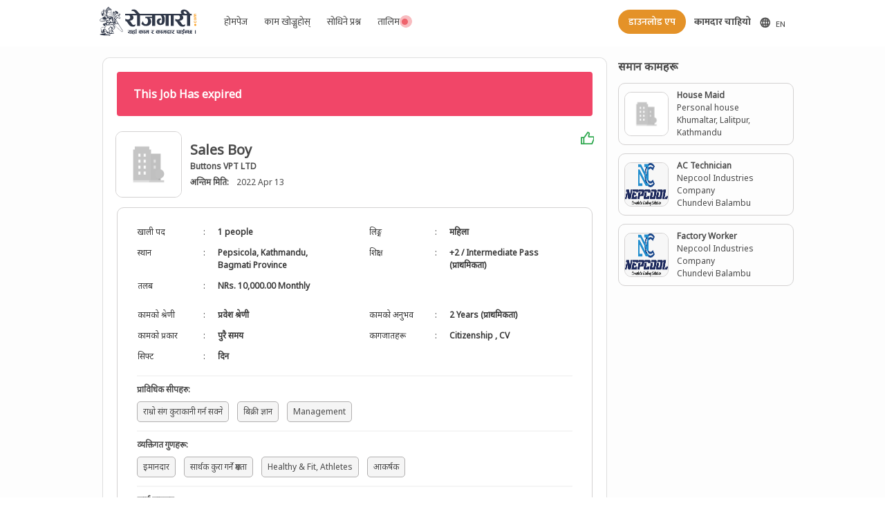

--- FILE ---
content_type: text/html; charset=utf-8
request_url: https://rojgari.com/job/sales-boy-21/detail
body_size: 9885
content:
<!doctype html>
<html data-n-head-ssr lang="ne-NP" data-n-head="%7B%22lang%22:%7B%22ssr%22:%22ne-NP%22%7D%7D">
  <head >
    <title>ROJGARI - Sales Boy Jobs In Nepal - Buttons VPT LTD</title><meta data-n-head="ssr" charset="utf-8"><meta data-n-head="ssr" name="viewport" content="width=device-width, initial-scale=1"><meta data-n-head="ssr" data-hid="description" name="description" content="Nepal Job Portal"><meta data-n-head="ssr" data-hid="mobile-web-app-capable" name="mobile-web-app-capable" content="yes"><meta data-n-head="ssr" data-hid="apple-mobile-web-app-title" name="apple-mobile-web-app-title" content="Rojgari"><meta data-n-head="ssr" data-hid="author" name="author" content="Aayulogic"><meta data-n-head="ssr" data-hid="theme-color" name="theme-color" content="#59c697"><meta data-n-head="ssr" data-hid="og:type" name="og:type" property="og:type" content="website"><meta data-n-head="ssr" data-hid="og:title" name="og:title" property="og:title" content="Rojgari"><meta data-n-head="ssr" data-hid="og:site_name" name="og:site_name" property="og:site_name" content="Rojgari"><meta data-n-head="ssr" data-hid="og:description" name="og:description" property="og:description" content="Nepal Job Portal"><meta data-n-head="ssr" data-hid="og:locale" property="og:locale" content="ne_NP"><meta data-n-head="ssr" data-hid="og:locale:alternate-en-US" property="og:locale:alternate" content="en_US"><link data-n-head="ssr" rel="icon" type="image/x-icon" href="/favicon.ico"><link data-n-head="ssr" rel="manifest" href="/_nuxt/manifest.08d0a254.json"><link data-n-head="ssr" rel="shortcut icon" href="favicon.ico"><link data-n-head="ssr" data-hid="alternate-hreflang-en" rel="alternate" href="/en/job/sales-boy-21/detail" hreflang="en"><link data-n-head="ssr" data-hid="alternate-hreflang-en-US" rel="alternate" href="/en/job/sales-boy-21/detail" hreflang="en-US"><link data-n-head="ssr" data-hid="alternate-hreflang-ne" rel="alternate" href="/job/sales-boy-21/detail" hreflang="ne"><link data-n-head="ssr" data-hid="alternate-hreflang-ne-NP" rel="alternate" href="/job/sales-boy-21/detail" hreflang="ne-NP"><script data-n-head="ssr" async src="https://securepubads.g.doubleclick.net/tag/js/gpt.js"></script><script data-n-head="ssr" src="//s7.addthis.com/js/300/addthis_widget.js#pubid=ra-5e0b3ce18da0cfd5" defer async></script><link rel="preload" href="/_nuxt/45805d9989e9aa06ce23.js" as="script"><link rel="preload" href="/_nuxt/75a98725a614528ee975.js" as="script"><link rel="preload" href="/_nuxt/f1f1ca4059698823ce52.css" as="style"><link rel="preload" href="/_nuxt/306a2b88e8285e4ae567.js" as="script"><link rel="preload" href="/_nuxt/dd547d8d9167ba03b407.css" as="style"><link rel="preload" href="/_nuxt/7721ae8fcda01ad0d869.js" as="script"><link rel="preload" href="/_nuxt/8da919507b164862330a.css" as="style"><link rel="preload" href="/_nuxt/ed2d4f9d016e7c5d4baa.js" as="script"><link rel="stylesheet" href="/_nuxt/f1f1ca4059698823ce52.css"><link rel="stylesheet" href="/_nuxt/dd547d8d9167ba03b407.css"><link rel="stylesheet" href="/_nuxt/8da919507b164862330a.css">
  </head>
  <body >
    <div data-server-rendered="true" id="__nuxt"><!----><div id="__layout"><div class="has-background-white" data-v-7717f91a><nav role="navigation" aria-label="main navigation" class="navbar mukta is-fixed-top sticky has-padding-5 has-padding-left-5-mobile has-padding-right-5-mobile nav-shadow" data-v-7717f91a><div class="container has-padding-right-15-mobile has-padding-left-15-mobile has-padding-right-80 has-padding-left-80" data-v-7717f91a><div class="navbar-brand is-left-marginless" data-v-7717f91a><div class="pointer" data-v-7717f91a><img src="/images/brand/logo.svg" width="140" alt="Rojgari Logo" class="mr-2" data-v-7717f91a></div> <div class="desktop-hide postjob" data-v-7717f91a><!----> <a class="navbar-item" data-v-7717f91a><span class="pr-2" data-v-7717f91a><svg xmlns="http://www.w3.org/2000/svg" width="16" height="16" viewBox="0 0 22 22" aria-labelledby="" role="presentation" data-v-9e1e2bf6 data-v-7717f91a><title id="" lang="en" data-v-9e1e2bf6></title> <g fill="currentColor" data-v-9e1e2bf6><path d="M21.41,8.64s0,0,0-.05a10,10,0,0,0-18.78,0s0,0,0,.05a9.86,9.86,0,0,0,0,6.72s0,0,0,.05a10,10,0,0,0,18.78,0s0,0,0-.05a9.86,9.86,0,0,0,0-6.72ZM4.26,14a7.82,7.82,0,0,1,0-4H6.12a16.73,16.73,0,0,0,0,4Zm.82,2h1.4a12.15,12.15,0,0,0,1,2.57A8,8,0,0,1,5.08,16Zm1.4-8H5.08A8,8,0,0,1,7.45,5.43,12.15,12.15,0,0,0,6.48,8ZM11,19.7A6.34,6.34,0,0,1,8.57,16H11ZM11,14H8.14a14.36,14.36,0,0,1,0-4H11Zm0-6H8.57A6.34,6.34,0,0,1,11,4.3Zm7.92,0h-1.4a12.15,12.15,0,0,0-1-2.57A8,8,0,0,1,18.92,8ZM13,4.3A6.34,6.34,0,0,1,15.43,8H13Zm0,15.4V16h2.43A6.34,6.34,0,0,1,13,19.7ZM15.86,14H13V10h2.86a14.36,14.36,0,0,1,0,4Zm.69,4.57a12.15,12.15,0,0,0,1-2.57h1.4A8,8,0,0,1,16.55,18.57ZM19.74,14H17.88A16.16,16.16,0,0,0,18,12a16.28,16.28,0,0,0-.12-2h1.86a7.82,7.82,0,0,1,0,4Z"/></g></svg></span> <span class="is-size-7" data-v-7717f91a>EN</span> <!----></a></div> <a role="button" aria-label="menu" aria-expanded="false" class="navbar-burger burger" style="margin-left: 0 !important" data-v-7717f91a><span aria-hidden="true" data-v-7717f91a></span> <span aria-hidden="true" data-v-7717f91a></span> <span aria-hidden="true" data-v-7717f91a></span></a></div> <div class="navbar-menu" data-v-7717f91a><div class="navbar-start text-14 ml-5" data-v-7717f91a><a id="btn-homepage" class="navbar-item" data-v-7717f91a>होमपेज</a> <a id="btn-browse-job" class="navbar-item" data-v-7717f91a>काम खोज्नुहोस् </a> <a id="btn-faq" class="navbar-item" data-v-7717f91a>सोधिने प्रश्न</a> <a id="btn-training" class="navbar-item relative pr-0 is-flex" data-v-7717f91a><div data-v-7717f91a>तालिम</div> <div class="relative is-flex align-center content-center pb-1 pr-1" data-v-7717f91a><svg xmlns="http://www.w3.org/2000/svg" width="14" height="14" viewBox="0 0 22 22" aria-labelledby="" role="presentation" class="pt-1" data-v-9e1e2bf6 data-v-7717f91a><title id="" lang="en" data-v-9e1e2bf6></title> <g fill="#ef636c" data-v-9e1e2bf6><path d="M12 22C17.5228 22 22 17.5228 22 12C22 6.47715 17.5228 2 12 2C6.47715 2 2 6.47715 2 12C2 17.5228 6.47715 22 12 22Z"/></g></svg> <span class="ping" data-v-7717f91a></span></div></a></div> <!----> <div class="navbar-end text-14 gap-05rem" data-v-7717f91a><a id="btn-download-app" class="button text-14 has-text-weight-semibold mr-3 rounded is-jobseeker" data-v-7717f91a>डाउनलोड एप</a> <a id="employer-zone" class="navbar-item-employer has-text-centered has-text-weight-bold" data-v-7717f91a>कामदार चाहियो</a> <a id="btn-homepage" class="button text-14 mt-2 is-hidden-tablet-only rounded" data-v-7717f91a>होमपेज</a> <a id="btn-browse-job" class="button text-14 mt-2 is-hidden-tablet-only rounded" data-v-7717f91a>काम खोज्नुहोस् </a> <a id="btn-faq" class="button text-14 mt-2 is-hidden-tablet-only rounded" data-v-7717f91a>सोधिने प्रश्न</a> <a id="btn-training" class="text-14 mt-2 is-hidden-desktop is-hidden-tablet-only rounded relative pr-0 is-flex border-1-light-grey color-light-black padding-halfem content-center" data-v-7717f91a><div data-v-7717f91a>
                तालिम
              </div> <div class="relative is-flex align-center content-center pb-1 pr-1" data-v-7717f91a><svg xmlns="http://www.w3.org/2000/svg" width="14" height="14" viewBox="0 0 22 22" aria-labelledby="" role="presentation" class="pt-1" data-v-9e1e2bf6 data-v-7717f91a><title id="" lang="en" data-v-9e1e2bf6></title> <g fill="#ef636c" data-v-9e1e2bf6><path d="M12 22C17.5228 22 22 17.5228 22 12C22 6.47715 17.5228 2 12 2C6.47715 2 2 6.47715 2 12C2 17.5228 6.47715 22 12 22Z"/></g></svg> <span class="ping" data-v-7717f91a></span></div></a> <div class="mobile-hide mt-2" style="display: flex; place-items: center" data-v-7717f91a><!----> <a class="navbar-item is-flex d-placement" data-v-7717f91a><span class="pr-2" data-v-7717f91a><svg xmlns="http://www.w3.org/2000/svg" width="16" height="16" viewBox="0 0 22 22" aria-labelledby="" role="presentation" data-v-9e1e2bf6 data-v-7717f91a><title id="" lang="en" data-v-9e1e2bf6></title> <g fill="currentColor" data-v-9e1e2bf6><path d="M21.41,8.64s0,0,0-.05a10,10,0,0,0-18.78,0s0,0,0,.05a9.86,9.86,0,0,0,0,6.72s0,0,0,.05a10,10,0,0,0,18.78,0s0,0,0-.05a9.86,9.86,0,0,0,0-6.72ZM4.26,14a7.82,7.82,0,0,1,0-4H6.12a16.73,16.73,0,0,0,0,4Zm.82,2h1.4a12.15,12.15,0,0,0,1,2.57A8,8,0,0,1,5.08,16Zm1.4-8H5.08A8,8,0,0,1,7.45,5.43,12.15,12.15,0,0,0,6.48,8ZM11,19.7A6.34,6.34,0,0,1,8.57,16H11ZM11,14H8.14a14.36,14.36,0,0,1,0-4H11Zm0-6H8.57A6.34,6.34,0,0,1,11,4.3Zm7.92,0h-1.4a12.15,12.15,0,0,0-1-2.57A8,8,0,0,1,18.92,8ZM13,4.3A6.34,6.34,0,0,1,15.43,8H13Zm0,15.4V16h2.43A6.34,6.34,0,0,1,13,19.7ZM15.86,14H13V10h2.86a14.36,14.36,0,0,1,0,4Zm.69,4.57a12.15,12.15,0,0,0,1-2.57h1.4A8,8,0,0,1,16.55,18.57ZM19.74,14H17.88A16.16,16.16,0,0,0,18,12a16.28,16.28,0,0,0-.12-2h1.86a7.82,7.82,0,0,1,0,4Z"/></g></svg></span> <span class="is-size-7" data-v-7717f91a>EN</span> <!----></a></div></div></div></div></nav> <div class="is-relative" data-v-7717f91a><div class="bg-white" data-v-7717f91a><div class="container padding-right-80px padding-left-80px"><div class="bg-white mb-3 columns is-centered is-multiline has-margin-top-5"><div class="column is-9 has-border-top-width-5 is-flex is-flex-direction-column"><div class="card rounded-10 has-border-width-5 has-margin-5"><div data-v-670dac59><div class="box rounded-10 pb-3 is-shadowless" data-v-670dac59><div class="notification is-danger is-light" data-v-670dac59><strong data-v-670dac59>This Job Has expired</strong></div> <div class="columns is-flex mb-1 has-padding-10" data-v-670dac59><img src="https://api.rojgari.com/static/defaults/organization.jpg" class="image outline rounded-10 is-paddingless is-96x96" data-v-670dac59> <div class="column py-0 place-item-center" data-v-670dac59><div class="is-size-5 has-text-weight-bold is-size-6-mobile" data-v-670dac59>
          Sales Boy
          <!----></div> <div class="is-size-7 has-text-weight-bold pointer" data-v-670dac59>Buttons VPT LTD</div> <p data-v-670dac59><span class="has-text-weight-bold is-size-7" data-v-670dac59>
            अन्तिम मिति:
          </span>
           
          <span data-v-670dac59><span class="is-size-7" data-v-670dac59>
              2022 Apr 13
            </span></span></p></div> <div class="column is-1-mobile is-paddingless" data-v-670dac59><span data-v-670dac59><a class="has-text-success is-pulled-right pt-10-mobile" data-v-670dac59><svg xmlns="http://www.w3.org/2000/svg" width="20" height="20" viewBox="0 0 22 22" aria-labelledby="" role="presentation" data-v-9e1e2bf6 data-v-670dac59><title id="" lang="en" data-v-9e1e2bf6></title> <g fill="green" data-v-9e1e2bf6><path d="M14.5998 8.00033H21C22.1046 8.00033 23 8.89576 23 10.0003V12.1047C23 12.3659 22.9488 12.6246 22.8494 12.8662L19.755 20.3811C19.6007 20.7558 19.2355 21.0003 18.8303 21.0003H2C1.44772 21.0003 1 20.5526 1 20.0003V10.0003C1 9.44804 1.44772 9.00033 2 9.00033H5.48184C5.80677 9.00033 6.11143 8.84246 6.29881 8.57701L11.7522 0.851355C11.8947 0.649486 12.1633 0.581978 12.3843 0.692483L14.1984 1.59951C15.25 2.12534 15.7931 3.31292 15.5031 4.45235L14.5998 8.00033ZM7 10.5878V19.0003H18.1606L21 12.1047V10.0003H14.5998C13.2951 10.0003 12.3398 8.77128 12.6616 7.50691L13.5649 3.95894C13.6229 3.73105 13.5143 3.49353 13.3039 3.38837L12.6428 3.0578L7.93275 9.73038C7.68285 10.0844 7.36341 10.3746 7 10.5878ZM5 11.0003H3V19.0003H5V11.0003Z" fill="rgba(47,168,79,1)" /></g></svg></a></span></div></div> <div class="outline box rounded-10 is-shadowless mb-2" data-v-670dac59><div class="columns is-size-7 mb-0" data-v-670dac59><div class="column" data-v-670dac59><div class="columns" data-v-670dac59><div class="column" data-v-670dac59><table class="table is-borderless is-hoverable is-full-width" data-v-670dac59><tr class="is-hovered" data-v-670dac59><td style="width: 95px" data-v-670dac59>खाली पद</td> <td style="width: 5px" data-v-670dac59>:</td> <td class="is-bold" data-v-670dac59>1 people</td></tr> <tr class="is-hovered" data-v-670dac59><td style="width: 95px" data-v-670dac59>स्थान</td> <td style="width: 5px" data-v-670dac59>:</td> <td class="is-bold" data-v-670dac59>
                     Pepsicola, Kathmandu, Bagmati Province
                  </td></tr> <tr class="is-hovered" data-v-670dac59><td style="width: 95px" data-v-670dac59>तलब</td> <td style="width: 5px" data-v-670dac59>:</td> <td class="is-bold" data-v-670dac59><div data-v-670dac59> NRs. 10,000.00 Monthly</div></td></tr></table></div> <div class="column" data-v-670dac59><table class="table is-borderless is-hoverable is-full-width" data-v-670dac59><!----> <tr class="is-hovered" data-v-670dac59><td style="width: 95px" data-v-670dac59>लिङ्ग</td> <td style="width: 5px" data-v-670dac59>:</td> <td class="is-bold" data-v-670dac59>
                    महिला
                  </td></tr> <tr class="is-hovered" data-v-670dac59><td style="width: 95px" data-v-670dac59>शिक्षा</td> <td style="width: 5px" data-v-670dac59>:</td> <td class="is-bold" data-v-670dac59><div data-v-670dac59>
                      +2 / Intermediate Pass (प्राथमिकता)
                    </div></td></tr></table></div></div></div></div> <div class="columns is-size-7 mb-0" data-v-670dac59><div class="column" data-v-670dac59><div class="columns" data-v-670dac59><div class="column" data-v-670dac59><table class="table is-borderless is-hoverable is-full-width" data-v-670dac59><tr class="is-hovered" style="width: 95px" data-v-670dac59><td style="width: 95px" data-v-670dac59>कामको श्रेणी</td> <td style="width: 5px" data-v-670dac59>:</td> <td class="is-bold" data-v-670dac59>
                    प्रवेश श्रेणी
                  </td></tr> <tr class="is-hovered" data-v-670dac59><td style="width: 95px" data-v-670dac59>कामको प्रकार</td> <td style="width: 5px" data-v-670dac59>:</td> <td class="is-bold" data-v-670dac59>
                    पुरै समय
                  </td></tr> <tr class="is-hovered" data-v-670dac59><td style="width: 95px" data-v-670dac59>सिफ्ट</td> <td style="width: 5px" data-v-670dac59>:</td> <td class="is-bold" data-v-670dac59>
                    दिन
                  </td></tr></table></div> <div class="column" data-v-670dac59><table class="table is-borderless is-hoverable is-full-width" data-v-670dac59><tr class="is-hovered" data-v-670dac59><td style="width: 95px" data-v-670dac59><div data-v-670dac59>
                      कामको अनुभव
                    </div></td> <td style="width: 5px" data-v-670dac59>:</td> <td class="is-bold" data-v-670dac59><div data-v-670dac59>
                      2 Years (प्राथमिकता)
                    </div></td></tr> <!----> <tr class="is-hovered" data-v-670dac59><td style="width: 95px" data-v-670dac59>कागजातहरू</td> <td style="width: 5px" data-v-670dac59>:</td> <td class="is-bold" data-v-670dac59><span data-v-670dac59>
                      Citizenship
                      <span data-v-670dac59>
                        , </span></span><span data-v-670dac59>
                      CV
                      <!----></span></td></tr></table></div></div></div></div> <div class="px-2" data-v-670dac59><hr class="has-margin-bottom-10 mt-0" data-v-670dac59> <div data-v-670dac59><p class="pb-2 is-size-7 has-text-weight-bold" data-v-670dac59>
            प्राविधिक सीपहरु<span data-v-670dac59>:</span></p> <span title="राम्राे संग कुराकानी गर्न सक्ने" class="tag word-break border-1 px-2 mr-3 mb-3" data-v-670dac59>
            राम्राे संग कुराकानी गर्न सक्ने
          </span><span title="बिक्री ज्ञान" class="tag word-break border-1 px-2 mr-3 mb-3" data-v-670dac59>
            बिक्री ज्ञान
          </span><span title="Management" class="tag word-break border-1 px-2 mr-3 mb-3" data-v-670dac59>
            Management
          </span></div> <hr class="has-margin-bottom-10 mt-0" data-v-670dac59> <div data-v-670dac59><p class="pb-2 is-size-7 has-text-weight-bold" data-v-670dac59>
            व्यक्तिगत गुणहरू<span data-v-670dac59>:</span></p> <span class="tag word-break border-1 px-2 mr-3 mb-3" data-v-670dac59>
            इमानदार
          </span><span class="tag word-break border-1 px-2 mr-3 mb-3" data-v-670dac59>
            सार्थक कुरा गर्ने क्षमता
          </span><span class="tag word-break border-1 px-2 mr-3 mb-3" data-v-670dac59>
            Healthy &amp; Fit, Athletes
          </span><span class="tag word-break border-1 px-2 mr-3 mb-3" data-v-670dac59>
            आकर्षक
          </span></div> <hr class="has-margin-bottom-10 mt-0" data-v-670dac59> <div data-v-670dac59><p class="pb-2 is-size-7 has-text-weight-bold" data-v-670dac59>
            कार्य मानकहरू<span data-v-670dac59>:</span></p> <span class="tag word-break border-1 px-2 mr-3 mb-3" data-v-670dac59>
            sales man
          </span><span class="tag word-break border-1 px-2 mr-3 mb-3" data-v-670dac59>
            लचिलोपन
          </span><span class="tag word-break border-1 px-2 mr-3 mb-3" data-v-670dac59>
            Polite
          </span></div> <!----> <!----> <hr class="has-margin-bottom-10 mt-0" data-v-670dac59> <div data-v-670dac59><p class="pb-2 is-size-7 has-text-weight-bold" data-v-670dac59>
            सुविधाहरू<span data-v-670dac59>:</span></p> <span class="tag word-break border-1 px-2 mr-3 mb-3" data-v-670dac59>
            कम्पनी सम्झौता अनुसार
          </span></div></div></div> <div class="column pl-2 is-bold" data-v-670dac59>
      कामको विवरण
    </div> <div class="is-12 mx-0 font-09 is-top-paddingless pl-5 column is-size-7-mobile" data-v-670dac59></div> <hr class="hr-line mb-4" data-v-670dac59> <div class="columns has-padding-bottom-20-mobile has-padding-top-20-mobile has-padding-right-10-mobile has-padding-left-10-mobile" data-v-670dac59><!----></div> <!----></div> <!----> <!----> <!----> <div class="modal" data-v-670dac59><div class="modal-background columns is-flex is-vcentered" data-v-670dac59><div class="modal-content scrolls column is-one-third" data-v-670dac59><div class="box" data-v-670dac59><div class="modal-head" data-v-670dac59><h2 data-v-670dac59><b data-v-670dac59>Applying Procedure</b></h2> <hr class="mt-2" data-v-670dac59></div> <div class="content" data-v-670dac59><div data-v-670dac59></div> <button class="modal-close is-large" data-v-670dac59></button> <div class="btns has-text-right" data-v-670dac59><button class="mt-4 pointer" data-v-670dac59>
                Close
              </button></div></div></div></div></div></div></div></div> <div class="is-flex justify-center"><div id="div-gpt-ad-1715312892245-0"></div></div></div> <div class="column is-3 is-flex is-flex-direction-column gap-1"><div class="columns is-shadowless has-margin-top-5 has-margin-left-5-mobile has-margin-right-5-mobile has-margin-bottom-5-mobile is-flex is-flex-direction-column"><!----> <div class="is-full-width"><div class="column"><div><div class="columns has-text-centered"><div class="has-margin-auto"><svg xmlns="http://www.w3.org/2000/svg" width="64" height="64" viewBox="0 0 22 22" aria-labelledby="" role="presentation" data-v-9e1e2bf6><title id="" lang="en" data-v-9e1e2bf6></title> <g fill="grey" data-v-9e1e2bf6><path d="M11.29,12.29A1,1,0,0,0,12,14l.19,0a.6.6,0,0,0,.19-.06.56.56,0,0,0,.17-.09l.15-.12a1,1,0,0,0,0-1.42A1,1,0,0,0,11.29,12.29ZM12,15a1,1,0,0,0-1,1v3a1,1,0,0,0,2,0V16A1,1,0,0,0,12,15Zm6.42-6.78A7,7,0,0,0,5.06,10.11,4,4,0,0,0,6,18H8a1,1,0,0,0,0-2H6a2,2,0,0,1,0-4,1,1,0,0,0,1-1,5,5,0,0,1,9.73-1.61,1,1,0,0,0,.78.67A3,3,0,0,1,20,13a3,3,0,0,1-3,3H16a1,1,0,0,0,0,2h1a5,5,0,0,0,1.42-9.78Z"/></g></svg> <div class="has-text-centered has-text-grey">यस समयमा कुनै समान कामहरू उपलब्ध छैन</div></div></div></div></div></div></div> <div id="div-gpt-ad-1715313076904-0"></div> <div id="div-gpt-ad-1715313488682-0"></div></div></div></div></div></div> <footer class="base has-padding-top-25 has-padding-bottom-15" data-v-7717f91a><div class="container" data-v-7717f91a><div class="columns has-text-white has-padding-left-30-mobile has-padding-right-30-mobile is-mobile is-multiline footer_size mx-3 has-padding-right-40 has-padding-left-40" data-v-7717f91a><div class="column is-4-desktop is-12-mobile" data-v-7717f91a><div class="has-text-weight-bold is-size-5 pointer" data-v-7717f91a><img src="/images/brand/rojgari-white.svg" alt="Rojgari" width="180" data-v-7717f91a></div> <div class="is-size-7 has-text-grey-lighter has-margin-bottom-20" data-v-7717f91a>
            रोजगारी सर्भिसेस प्रा.लि.द्धारा संचालित रोजगारी पसलले बिगत ७ वर्षदेखि विभिन्न क्षेत्रमा स्वदेशी रोजगारी सेवा प्रदान गर्दै आइरहेको छ । सिपमुलक काम खोजिरहेका व्यक्तिहरुलाई विभिन्न संघ–संस्थाहरुमा लगाइदिने उद्देश्य लिएर यस पसलको स्थापना भएको हो ...
            <span class="pointer is-size-7 has-text-link" data-v-7717f91a>अधिक हेर्नुहोस्</span></div> <div class="columns is-mobile" data-v-7717f91a><div class="column is-narrow is-right-paddingless pointer" data-v-7717f91a><div data-v-7717f91a><svg xmlns="http://www.w3.org/2000/svg" width="16" height="16" viewBox="0 0 22 22" aria-labelledby="" role="presentation" data-v-9e1e2bf6 data-v-7717f91a><title id="" lang="en" data-v-9e1e2bf6></title> <g fill="#ffffff" data-v-9e1e2bf6><path d="M20.9,2H3.1A1.1,1.1,0,0,0,2,3.1V20.9A1.1,1.1,0,0,0,3.1,22h9.58V14.25h-2.6v-3h2.6V9a3.64,3.64,0,0,1,3.88-4,20.26,20.26,0,0,1,2.33.12v2.7H17.3c-1.26,0-1.5.6-1.5,1.47v1.93h3l-.39,3H15.8V22h5.1A1.1,1.1,0,0,0,22,20.9V3.1A1.1,1.1,0,0,0,20.9,2Z"/></g></svg></div></div><div class="column is-narrow is-right-paddingless pointer" data-v-7717f91a><div data-v-7717f91a><svg xmlns="http://www.w3.org/2000/svg" width="16" height="16" viewBox="0 0 22 22" aria-labelledby="" role="presentation" data-v-9e1e2bf6 data-v-7717f91a><title id="" lang="en" data-v-9e1e2bf6></title> <g fill="#ffffff" data-v-9e1e2bf6><path d="M17.34,5.46h0a1.2,1.2,0,1,0,1.2,1.2A1.2,1.2,0,0,0,17.34,5.46Zm4.6,2.42a7.59,7.59,0,0,0-.46-2.43,4.94,4.94,0,0,0-1.16-1.77,4.7,4.7,0,0,0-1.77-1.15,7.3,7.3,0,0,0-2.43-.47C15.06,2,14.72,2,12,2s-3.06,0-4.12.06a7.3,7.3,0,0,0-2.43.47A4.78,4.78,0,0,0,3.68,3.68,4.7,4.7,0,0,0,2.53,5.45a7.3,7.3,0,0,0-.47,2.43C2,8.94,2,9.28,2,12s0,3.06.06,4.12a7.3,7.3,0,0,0,.47,2.43,4.7,4.7,0,0,0,1.15,1.77,4.78,4.78,0,0,0,1.77,1.15,7.3,7.3,0,0,0,2.43.47C8.94,22,9.28,22,12,22s3.06,0,4.12-.06a7.3,7.3,0,0,0,2.43-.47,4.7,4.7,0,0,0,1.77-1.15,4.85,4.85,0,0,0,1.16-1.77,7.59,7.59,0,0,0,.46-2.43c0-1.06.06-1.4.06-4.12S22,8.94,21.94,7.88ZM20.14,16a5.61,5.61,0,0,1-.34,1.86,3.06,3.06,0,0,1-.75,1.15,3.19,3.19,0,0,1-1.15.75,5.61,5.61,0,0,1-1.86.34c-1,.05-1.37.06-4,.06s-3,0-4-.06A5.73,5.73,0,0,1,6.1,19.8,3.27,3.27,0,0,1,5,19.05a3,3,0,0,1-.74-1.15A5.54,5.54,0,0,1,3.86,16c0-1-.06-1.37-.06-4s0-3,.06-4A5.54,5.54,0,0,1,4.21,6.1,3,3,0,0,1,5,5,3.14,3.14,0,0,1,6.1,4.2,5.73,5.73,0,0,1,8,3.86c1,0,1.37-.06,4-.06s3,0,4,.06a5.61,5.61,0,0,1,1.86.34A3.06,3.06,0,0,1,19.05,5,3.06,3.06,0,0,1,19.8,6.1,5.61,5.61,0,0,1,20.14,8c.05,1,.06,1.37.06,4S20.19,15,20.14,16ZM12,6.87A5.13,5.13,0,1,0,17.14,12,5.12,5.12,0,0,0,12,6.87Zm0,8.46A3.33,3.33,0,1,1,15.33,12,3.33,3.33,0,0,1,12,15.33Z"/></g></svg></div></div><div class="column is-narrow is-right-paddingless pointer" data-v-7717f91a><div data-v-7717f91a><svg xmlns="http://www.w3.org/2000/svg" width="16" height="16" viewBox="0 0 22 22" aria-labelledby="" role="presentation" data-v-9e1e2bf6 data-v-7717f91a><title id="" lang="en" data-v-9e1e2bf6></title> <g fill="#ffffff" data-v-9e1e2bf6><path d="M 6 3 C 4.3550302 3 3 4.3550302 3 6 L 3 18 C 3 19.64497 4.3550302 21 6 21 L 18 21 C 19.64497 21 21 19.64497 21 18 L 21 6 C 21 4.3550302 19.64497 3 18 3 L 6 3 z M 6 5 L 18 5 C 18.56503 5 19 5.4349698 19 6 L 19 18 C 19 18.56503 18.56503 19 18 19 L 6 19 C 5.4349698 19 5 18.56503 5 18 L 5 6 C 5 5.4349698 5.4349698 5 6 5 z M 12 7 L 12 14 C 12 14.56503 11.56503 15 11 15 C 10.43497 15 10 14.56503 10 14 C 10 13.43497 10.43497 13 11 13 L 11 11 C 9.3550302 11 8 12.35503 8 14 C 8 15.64497 9.3550302 17 11 17 C 12.64497 17 14 15.64497 14 14 L 14 10.232422 C 14.616148 10.671342 15.259118 11 16 11 L 16 9 C 15.952667 9 15.262674 8.7809373 14.78125 8.3613281 C 14.299826 7.941719 14 7.4149911 14 7 L 12 7 z"/></g></svg></div></div><div class="column is-narrow is-right-paddingless pointer" data-v-7717f91a><div data-v-7717f91a><svg xmlns="http://www.w3.org/2000/svg" width="16" height="16" viewBox="0 0 22 22" aria-labelledby="" role="presentation" data-v-9e1e2bf6 data-v-7717f91a><title id="" lang="en" data-v-9e1e2bf6></title> <g fill="#ffffff" data-v-9e1e2bf6><path d="M23,9.71a8.5,8.5,0,0,0-.91-4.13,2.92,2.92,0,0,0-1.72-1A78.36,78.36,0,0,0,12,4.27a78.45,78.45,0,0,0-8.34.3,2.87,2.87,0,0,0-1.46.74c-.9.83-1,2.25-1.1,3.45a48.29,48.29,0,0,0,0,6.48,9.55,9.55,0,0,0,.3,2,3.14,3.14,0,0,0,.71,1.36,2.86,2.86,0,0,0,1.49.78,45.18,45.18,0,0,0,6.5.33c3.5.05,6.57,0,10.2-.28a2.88,2.88,0,0,0,1.53-.78,2.49,2.49,0,0,0,.61-1,10.58,10.58,0,0,0,.52-3.4C23,13.69,23,10.31,23,9.71ZM9.74,14.85V8.66l5.92,3.11C14,12.69,11.81,13.73,9.74,14.85Z"/></g></svg></div></div><div class="column is-narrow is-right-paddingless pointer" data-v-7717f91a><div data-v-7717f91a><svg xmlns="http://www.w3.org/2000/svg" width="16" height="16" viewBox="0 0 22 22" aria-labelledby="" role="presentation" data-v-9e1e2bf6 data-v-7717f91a><title id="" lang="en" data-v-9e1e2bf6></title> <g fill="#ffffff" data-v-9e1e2bf6><path d="M20.47,2H3.53A1.45,1.45,0,0,0,2.06,3.43V20.57A1.45,1.45,0,0,0,3.53,22H20.47a1.45,1.45,0,0,0,1.47-1.43V3.43A1.45,1.45,0,0,0,20.47,2ZM8.09,18.74h-3v-9h3ZM6.59,8.48h0a1.56,1.56,0,1,1,0-3.12,1.57,1.57,0,1,1,0,3.12ZM18.91,18.74h-3V13.91c0-1.21-.43-2-1.52-2A1.65,1.65,0,0,0,12.85,13a2,2,0,0,0-.1.73v5h-3s0-8.18,0-9h3V11A3,3,0,0,1,15.46,9.5c2,0,3.45,1.29,3.45,4.06Z"/></g></svg></div></div><div class="column is-narrow is-right-paddingless pointer" data-v-7717f91a><div data-v-7717f91a><svg xmlns="http://www.w3.org/2000/svg" width="16" height="16" viewBox="0 0 22 22" aria-labelledby="" role="presentation" data-v-9e1e2bf6 data-v-7717f91a><title id="" lang="en" data-v-9e1e2bf6></title> <g fill="#ffffff" data-v-9e1e2bf6><path d="M22,5.8a8.49,8.49,0,0,1-2.36.64,4.13,4.13,0,0,0,1.81-2.27,8.21,8.21,0,0,1-2.61,1,4.1,4.1,0,0,0-7,3.74A11.64,11.64,0,0,1,3.39,4.62a4.16,4.16,0,0,0-.55,2.07A4.09,4.09,0,0,0,4.66,10.1,4.05,4.05,0,0,1,2.8,9.59v.05a4.1,4.1,0,0,0,3.3,4A3.93,3.93,0,0,1,5,13.81a4.9,4.9,0,0,1-.77-.07,4.11,4.11,0,0,0,3.83,2.84A8.22,8.22,0,0,1,3,18.34a7.93,7.93,0,0,1-1-.06,11.57,11.57,0,0,0,6.29,1.85A11.59,11.59,0,0,0,20,8.45c0-.17,0-.35,0-.53A8.43,8.43,0,0,0,22,5.8Z"/></g></svg></div></div><div class="column is-narrow is-right-paddingless pointer" data-v-7717f91a><div data-v-7717f91a><svg xmlns="http://www.w3.org/2000/svg" width="16" height="16" viewBox="0 0 22 22" aria-labelledby="" role="presentation" data-v-9e1e2bf6 data-v-7717f91a><title id="" lang="en" data-v-9e1e2bf6></title> <g fill="#ffffff" data-v-9e1e2bf6><path d="M20.91887,10.653c-.31445-.16992-3.01074-1.73438-4.02246-2.32324l-.00293-.002L4.6386,1.25262a1.679,1.679,0,0,0-1.40711-.1593c-.02618.0094-.05078.01886-.07623.03051a1.41835,1.41835,0,0,0-.17291.06922,1.51864,1.51864,0,0,0-.73828,1.36426V21.54266a1.43542,1.43542,0,0,0,.69238,1.2705,1.30761,1.30761,0,0,0,.15479.06373c.02893.01336.05651.025.08636.03552a1.37893,1.37893,0,0,0,.44635.0824,1.67263,1.67263,0,0,0,.83106-.23145c.38867-.22559,12.43847-7.18262,12.43847-7.18262L20.914,13.25945a1.52522,1.52522,0,0,0,.8418-1.334A1.49078,1.49078,0,0,0,20.91887,10.653ZM4.24407,19.839V4.10186l7.94012,7.85907Zm5.018-2.16168,4.34351-4.30957,1.14954,1.13782C13.49047,15.23583,11.35381,16.4696,9.26207,17.67736Zm4.3418-7.125L9.206,6.19933l5.55365,3.2063ZM16.55065,13.469l-1.52539-1.50977L16.553,10.44341c.72027.41828,1.84283,1.06934,2.6159,1.51429Z"/></g></svg></div></div><div class="column is-narrow is-right-paddingless pointer" data-v-7717f91a><div data-v-7717f91a><svg xmlns="http://www.w3.org/2000/svg" width="16" height="16" viewBox="0 0 22 22" aria-labelledby="" role="presentation" data-v-9e1e2bf6 data-v-7717f91a><title id="" lang="en" data-v-9e1e2bf6></title> <g fill="#ffffff" data-v-9e1e2bf6><path d="M14.94,5.19A4.38,4.38,0,0,0,16,2,4.44,4.44,0,0,0,13,3.52,4.17,4.17,0,0,0,12,6.61,3.69,3.69,0,0,0,14.94,5.19Zm2.52,7.44a4.51,4.51,0,0,1,2.16-3.81,4.66,4.66,0,0,0-3.66-2c-1.56-.16-3,.91-3.83.91s-2-.89-3.3-.87A4.92,4.92,0,0,0,4.69,9.39C2.93,12.45,4.24,17,6,19.47,6.8,20.68,7.8,22.05,9.12,22s1.75-.82,3.28-.82,2,.82,3.3.79,2.22-1.24,3.06-2.45a11,11,0,0,0,1.38-2.85A4.41,4.41,0,0,1,17.46,12.63Z"/></g></svg></div></div></div></div> <div class="column has-margin-top-5 is-half-mobile" data-v-7717f91a><div class="has-text-weight-bold is-size-6 has-margin-bottom-10" data-v-7717f91a>
            सर्वाधिक लोकप्रिय
          </div> <div data-v-7717f91a><a class="has-text-grey-light is-size-6" data-v-7717f91a><small class="is-hover-blue" data-v-7717f91a>खाता खोल्नुहोस्</small></a></div> <div class="is-size-6" data-v-7717f91a><a class="has-text-grey-light" data-v-7717f91a><small class="is-hover-blue" data-v-7717f91a>हाम्रोबारे</small></a></div> <div class="is-size-6" data-v-7717f91a><a class="has-text-grey-light" data-v-7717f91a><small class="is-hover-blue" data-v-7717f91a>रोजगारी मुलक जानकारी</small></a></div> <div class="is-size-6" data-v-7717f91a><a class="has-text-grey-light" data-v-7717f91a><small class="is-hover-blue" data-v-7717f91a>रोजगारी प्रतिनिधि बन्नुहोस्</small></a></div></div> <div class="column has-margin-top-5 is-half-mobile" data-v-7717f91a><div class="has-text-weight-bold is-size-6 has-margin-bottom-10" data-v-7717f91a>
            रोजगार खोजीकर्ता
          </div> <div data-v-7717f91a><a class="has-text-grey-light is-size-6" data-v-7717f91a><small class="is-hover-blue" data-v-7717f91a>लगईन गर्नुहोस्</small></a></div> <div data-v-7717f91a><a class="has-text-grey-light" data-v-7717f91a><small class="is-hover-blue" data-v-7717f91a>खाता खोल्नुहोस्</small></a></div> <div data-v-7717f91a><a class="has-text-grey-light is-size-6" data-v-7717f91a><small class="is-hover-blue" data-v-7717f91a>काम खोज्नुहोस्</small></a></div></div> <div class="column has-margin-top-5 is-half-mobile" data-v-7717f91a><div class="has-text-weight-bold is-size-6 has-margin-bottom-10" data-v-7717f91a>
            रोजगारदाता
          </div> <a class="has-text-grey-light" data-v-7717f91a><small class="is-hover-blue" data-v-7717f91a>कामदार चाहियो</small></a> <div data-v-7717f91a><a class="has-text-grey-light is-size-6" data-v-7717f91a><small class="is-hover-blue" data-v-7717f91a>जब पोस्ट गर्नुहोस्</small></a></div> <div data-v-7717f91a><a class="has-text-grey-light" data-v-7717f91a><small class="is-hover-blue" data-v-7717f91a>सम्पर्क</small></a> <div class="is-size-6" data-v-7717f91a><a class="has-text-grey-light" data-v-7717f91a><small class="is-hover-blue" data-v-7717f91a>मूल्य सूची</small></a></div></div> <div class="has-text-grey-light is-size-6" data-v-7717f91a></div></div> <div class="column has-text-grey-light has-margin-top-5 is-size-7" data-v-7717f91a><div class="has-text-weight-bold has-text-white is-size-6 has-margin-bottom-10" data-v-7717f91a>
            सम्पर्क
          </div> <div class="is-size-7" data-v-7717f91a>
            फोन:
            <span class="has-text-white" data-v-7717f91a>०१-५९७००६९ </span></div> <div class="is-size-7" data-v-7717f91a>
            इमेल:
            <span class="has-text-white" data-v-7717f91a><a href="/cdn-cgi/l/email-protection" class="__cf_email__" data-cfemail="422b2c242d02302d282523302b6c212d2f">[email&#160;protected]</a></span></div> <div class="is-size-7" data-v-7717f91a>
            मुख्य कार्यालय:
            <span class="has-text-white" data-v-7717f91a>मिन भवन मेन रोड, आलोकनगर गेट संगै, <br/> काठमाडौँ, नेपाल</span></div></div></div></div> <hr class="has-background-grey-dark footer-divider" data-v-7717f91a> <div class="container" data-v-7717f91a><div class="columns is-vcentered has-padding-left-30-mobile has-padding-right-30-mobile is-mobile has-text-white is-size-7 footer_size is-flex is-content-space-between is-flex-wrap gap-1 pb-2 is-full-width has-padding-right-80 has-padding-left-80" data-v-7717f91a><div class="column is-flex" data-v-7717f91a>
          २०२४ - रोजगारी
          |
          <a class="has-text-white" data-v-7717f91a><small class="is-hover-blue" data-v-7717f91a>नियम र सर्त</small></a></div> <div class="is-flex gap-1 is-flex-wrap align-center pl-3" data-v-7717f91a><span data-v-7717f91a>Powered by</span> <img src="/images/MJ_logo.png" alt="merojob" class="pointer object-fit-contain height-2rem" data-v-7717f91a></div></div></div></footer> <div data-v-1007955b data-v-7717f91a><!----></div> <div class="modal" data-v-7717f91a><div class="modal-background" data-v-7717f91a></div> <!----> <button class="modal-close is-large" data-v-7717f91a></button></div> <!----> <!----> <!----> <div class="modal" data-v-7717f91a><div class="modal-background" data-v-7717f91a></div> <!----> <button class="modal-close is-large" data-v-7717f91a></button></div> <!----> <!----></div></div></div><script data-cfasync="false" src="/cdn-cgi/scripts/5c5dd728/cloudflare-static/email-decode.min.js"></script><script>window.__NUXT__=(function(a,b,c,d,e,f,g,h,i,j,k,l,m,n,o,p,q,r,s,t,u,v,w,x,y,z,A,B,C,D){i[0]={id:1630,address:"Pepsicola",full_address:"Pepsicola, Kathmandu, Bagmati Province"};k.name="Buttons VPT LTD";k.slug=a;k.logo="https:\u002F\u002Fapi.rojgari.com\u002Fstatic\u002Fdefaults\u002Forganization.jpg";k.industry=a;l[0]={slug:"sales",name:"Sales",name_ne:"बिक्री"};o[0]="full_time";s[0]="राम्राे संग कुराकानी गर्न सक्ने";s[1]="बिक्री ज्ञान";s[2]="Management";v[0]="Citizenship";v[1]="CV";w[0]="कम्पनी सम्झौता अनुसार";A.is_experience_required=b;A.min_experience_months=24;A.max_experience_months=a;A.is_gender_specific=d;A.gender="Female";A.is_age_specific=b;A.min_age=a;A.max_age=a;A.required_two_wheeler=b;A.job_template=a;B[0]="इमानदार";B[1]="सार्थक कुरा गर्ने क्षमता";B[2]="Healthy & Fit, Athletes";B[3]="आकर्षक";C[0]="sales man";C[1]="लचिलोपन";C[2]="Polite";return {layout:"default",data:[{}],fetch:[],error:a,state:{snackBar:{text:c,color:c,display:b},screen:a,loginDialog:{display:b,type:c,extraInfo:c},project:a,pricingData:{job_price_setting:a,quantity:a},showChart:b,index:e,accounts:{signUp:{phoneNumber:a,otp:a,org:b}},job:{jobPost:{slug:a,detail:{}},jobType:c},shoppingCart:{employerJobseekerShortlist:[],showAlertMessage:b},signup:{signUp:{fullName:a,phoneNumber:a,otp:a,countryCode:a,countryName:a,countryFlag:a,email:a}},collection:{homePageFilterFor:a,collectionResponses:{jobDetails:{id:f,job_title:g,slug:h,job_locations:i,categories:j,organization:k,job_source:a,tags:l,job_service:a,vacancies:m,deadline:n,available_for:o,preferred_shift:p,job_level:q,offered_salary:r,logo:a,alternate_description:c,description:c,specification:c,is_skill_specific:b,skills:s,education_level:t,education_program:u,is_education_specific:b,education_description:c,is_document_required:b,document_categories:v,benefits:w,apply_online:d,apply_online_alternative:c,np_image:a,status:x,hit_count:y,rating:e,posted_at:z,job_filled_on:a,banner:a,setting:A,liked:a,applied:a,personal_qualities:B,work_standards:C,required_knowledge:D,is_expired:d,free_job:b,has_questions:b},jobSearchCollection:{id:f,job_title:g,slug:h,job_locations:i,categories:j,organization:k,job_source:a,tags:l,job_service:a,vacancies:m,deadline:n,available_for:o,preferred_shift:p,job_level:q,offered_salary:r,logo:a,alternate_description:c,description:c,specification:c,is_skill_specific:b,skills:s,education_level:t,education_program:u,is_education_specific:b,education_description:c,is_document_required:b,document_categories:v,benefits:w,apply_online:d,apply_online_alternative:c,np_image:a,status:x,hit_count:y,rating:e,posted_at:z,job_filled_on:a,banner:a,setting:A,liked:a,applied:a,personal_qualities:B,work_standards:C,required_knowledge:D,is_expired:d,free_job:b,has_questions:b}}},i18n:{routeParams:{}},auth:{user:a,loggedIn:b,strategy:"local"}},serverRendered:d,routePath:"\u002Fjob\u002Fsales-boy-21\u002Fdetail"}}(null,false,"",true,0,2368,"Sales Boy","sales-boy-21",Array(1),Array(0),{},Array(1),1,"2022-04-13T16:36:04.298884+05:45",Array(1),"Day","entry_level"," NRs. 10,000.00 Monthly",Array(3),"+2 \u002F Intermediate Pass",Array(0),Array(2),Array(1),"Published",456,"2022-03-15T12:41:51.052849+05:45",{},Array(4),Array(3),Array(0)));</script><script src="/_nuxt/45805d9989e9aa06ce23.js" defer></script><script src="/_nuxt/ed2d4f9d016e7c5d4baa.js" defer></script><script src="/_nuxt/75a98725a614528ee975.js" defer></script><script src="/_nuxt/306a2b88e8285e4ae567.js" defer></script><script src="/_nuxt/7721ae8fcda01ad0d869.js" defer></script>
  <script defer src="https://static.cloudflareinsights.com/beacon.min.js/vcd15cbe7772f49c399c6a5babf22c1241717689176015" integrity="sha512-ZpsOmlRQV6y907TI0dKBHq9Md29nnaEIPlkf84rnaERnq6zvWvPUqr2ft8M1aS28oN72PdrCzSjY4U6VaAw1EQ==" data-cf-beacon='{"version":"2024.11.0","token":"176f6372b5cf447d935e4b154e587aa4","r":1,"server_timing":{"name":{"cfCacheStatus":true,"cfEdge":true,"cfExtPri":true,"cfL4":true,"cfOrigin":true,"cfSpeedBrain":true},"location_startswith":null}}' crossorigin="anonymous"></script>
</body>
</html>


--- FILE ---
content_type: text/html; charset=utf-8
request_url: https://www.google.com/recaptcha/api2/aframe
body_size: 134
content:
<!DOCTYPE HTML><html><head><meta http-equiv="content-type" content="text/html; charset=UTF-8"></head><body><script nonce="rjyPN1_OfKL-90rQRLsr8g">/** Anti-fraud and anti-abuse applications only. See google.com/recaptcha */ try{var clients={'sodar':'https://pagead2.googlesyndication.com/pagead/sodar?'};window.addEventListener("message",function(a){try{if(a.source===window.parent){var b=JSON.parse(a.data);var c=clients[b['id']];if(c){var d=document.createElement('img');d.src=c+b['params']+'&rc='+(localStorage.getItem("rc::a")?sessionStorage.getItem("rc::b"):"");window.document.body.appendChild(d);sessionStorage.setItem("rc::e",parseInt(sessionStorage.getItem("rc::e")||0)+1);localStorage.setItem("rc::h",'1769376549587');}}}catch(b){}});window.parent.postMessage("_grecaptcha_ready", "*");}catch(b){}</script></body></html>

--- FILE ---
content_type: text/css; charset=UTF-8
request_url: https://rojgari.com/_nuxt/8da919507b164862330a.css
body_size: -118
content:
.is-divider[data-v-670dac59]{width:100%;height:2px;background-color:#000}.rounded-10[data-v-670dac59]{border-radius:10px}.table.is-borderless tr td[data-v-670dac59]{border-style:hidden}.is-hovered[data-v-670dac59]{transition:.3s}.is-hovered[data-v-670dac59]:hover{background-color:#eee}.is-bold[data-v-670dac59]{font-weight:600}.place-item-center[data-v-670dac59]{display:flex;flex-direction:column;align-content:center;justify-content:center;place-content:center}.scrolls[data-v-670dac59]{overflow-y:scroll;scrollbar-width:none}.scrolls[data-v-670dac59]::-webkit-scrollbar{display:none}.rounded-10{border-radius:10px}.bg-white{background-color:#fdfdfd}.outline{border:1px solid #d3d1d1}

--- FILE ---
content_type: image/svg+xml
request_url: https://rojgari.com/images/brand/rojgari-white.svg
body_size: 20211
content:
<svg width="240" height="73" viewBox="0 0 240 73" fill="none" xmlns="http://www.w3.org/2000/svg">
<g clip-path="url(#clip0)">
<path d="M234.336 44.955C234.336 44.4528 234.485 43.962 234.764 43.5445C235.043 43.1271 235.439 42.8017 235.903 42.6095C236.367 42.4174 236.877 42.3671 237.37 42.465C237.862 42.563 238.315 42.8048 238.67 43.1598C239.025 43.5149 239.267 43.9672 239.365 44.4597C239.462 44.9521 239.412 45.4626 239.22 45.9265C239.028 46.3904 238.703 46.7868 238.285 47.0658C237.868 47.3448 237.377 47.4936 236.875 47.4936C236.201 47.4936 235.556 47.2262 235.08 46.7501C234.603 46.274 234.336 45.6283 234.336 44.955Z" fill="white"/>
<path d="M234.818 34.5146L235.452 35.7142C235.244 35.8901 235.078 36.1113 234.968 36.361C234.858 36.6107 234.807 36.8823 234.818 37.1549C234.805 37.6251 234.978 38.0813 235.3 38.4242C235.458 38.5899 235.65 38.7202 235.862 38.8066C236.074 38.893 236.302 38.9336 236.531 38.9256C236.753 38.9346 236.974 38.8963 237.18 38.8131C237.386 38.7299 237.571 38.6039 237.724 38.4433C237.884 38.2741 238.007 38.0744 238.086 37.8562C238.166 37.638 238.201 37.4059 238.188 37.1739C238.206 36.8912 238.158 36.6081 238.048 36.347C237.938 36.086 237.768 35.8541 237.553 35.6698L238.34 34.6035C238.689 34.9085 238.973 35.2797 239.177 35.6955C239.381 36.1113 239.5 36.5636 239.528 37.0259C239.556 37.4882 239.492 37.9515 239.339 38.3887C239.186 38.826 238.948 39.2285 238.638 39.573C238.167 40.0351 237.556 40.3285 236.901 40.4077C236.245 40.4869 235.582 40.3474 235.014 40.0109C234.543 39.7365 234.16 39.3337 233.91 38.8495C233.639 38.3376 233.502 37.7657 233.51 37.1866C233.502 36.6548 233.619 36.1285 233.853 35.6507C234.072 35.1959 234.404 34.8048 234.818 34.5146Z" fill="white"/>
<path d="M233.51 30.5289C233.511 29.9945 233.651 29.4696 233.916 29.0057C234.175 28.5412 234.557 28.157 235.02 27.895C235.475 27.6303 235.992 27.4923 236.518 27.4952C237.05 27.4929 237.573 27.6308 238.035 27.895C238.501 28.1522 238.887 28.5319 239.152 28.993C239.417 29.4609 239.553 29.9911 239.546 30.5289C239.552 30.9205 239.477 31.3091 239.326 31.6705C239.176 32.032 238.952 32.3585 238.67 32.6297C238.249 33.0467 237.715 33.3308 237.134 33.4466C236.552 33.5624 235.95 33.5047 235.402 33.2809C234.853 33.057 234.382 32.6767 234.048 32.1874C233.714 31.6981 233.531 31.1213 233.522 30.5289H233.51ZM234.862 30.5289C234.861 30.7345 234.904 30.938 234.987 31.126C235.07 31.3141 235.192 31.4826 235.344 31.6205C235.503 31.7708 235.691 31.8879 235.895 31.9653C236.1 32.0426 236.318 32.0786 236.537 32.0712C236.984 32.0875 237.419 31.9279 237.749 31.6269C237.901 31.4836 238.02 31.3101 238.1 31.1177C238.18 30.9252 238.218 30.7181 238.213 30.5099C238.216 30.3003 238.176 30.0923 238.096 29.899C238.015 29.7056 237.895 29.5311 237.743 29.3865C237.407 29.1016 236.981 28.9452 236.54 28.9452C236.1 28.9452 235.674 29.1016 235.338 29.3865C235.184 29.5301 235.063 29.7043 234.981 29.8977C234.899 30.0912 234.858 30.2998 234.862 30.5099V30.5289Z" fill="white"/>
<path d="M233.66 26.3525V24.8928H234.295C234.041 24.6633 233.835 24.3848 233.692 24.0741C233.555 23.7642 233.486 23.4289 233.489 23.0903C233.484 22.748 233.577 22.4113 233.755 22.1193C233.941 21.8207 234.207 21.5809 234.523 21.4275C234.201 21.2145 233.937 20.9244 233.755 20.5834C233.577 20.2497 233.485 19.8765 233.489 19.4981C233.481 19.1188 233.58 18.745 233.774 18.4191C233.954 18.1395 234.213 17.9189 234.517 17.7845C234.997 17.6235 235.503 17.5546 236.008 17.5814H239.366V19.0348H236.459C236.005 18.9921 235.548 19.0755 235.139 19.2759C235.025 19.3571 234.933 19.4663 234.873 19.5929C234.813 19.7196 234.787 19.8596 234.796 19.9995C234.798 20.2277 234.871 20.4497 235.006 20.6341C235.153 20.8341 235.356 20.9864 235.589 21.0721C235.977 21.1845 236.38 21.2317 236.783 21.2117H239.366V22.6587H236.611C236.235 22.6431 235.859 22.6815 235.494 22.773C235.293 22.8299 235.115 22.95 234.987 23.1157C234.87 23.2733 234.81 23.4655 234.815 23.6615C234.817 23.8908 234.893 24.1133 235.031 24.2962C235.18 24.5005 235.388 24.6535 235.628 24.7341C236.021 24.8491 236.43 24.8984 236.84 24.8801H239.378V26.3525H233.66Z" fill="white"/>
<path d="M86.7207 12.6437L91.1063 17.683H99.7759L91.8044 9.32433C90.9147 8.43654 89.8106 7.79377 88.5993 7.45839C87.3422 7.02696 86.025 6.79566 84.6961 6.77294C83.0768 6.73976 81.4665 7.02215 79.9551 7.60437V11.0443C80.5766 10.6482 81.2998 10.4409 82.0368 10.4477C83.5791 10.4477 85.1404 11.1839 86.7207 12.6437Z" fill="white"/>
<path d="M223.917 17.7403C223.917 17.7403 220.984 11.8949 216.612 9.38164C214.155 7.97266 211.718 7.00796 208.996 7.00796C207.142 6.95951 205.309 7.39714 203.677 8.27731C202.858 8.72079 202.176 9.3811 201.707 10.186C201.238 10.9908 201 11.9092 201.018 12.8406C201.045 13.7696 201.258 14.6837 201.645 15.5287C202.032 16.3736 202.585 17.1322 203.271 17.7593H63.6426V21.2754H73.4229C75.3015 22.1217 76.2409 23.7612 76.2409 26.1941C76.2785 26.9383 76.1596 27.6821 75.8917 28.3774C75.6239 29.0727 75.2131 29.7041 74.6859 30.2307C73.5753 31.245 72.1075 31.7769 70.6049 31.7095C68.381 31.612 66.2094 31.004 64.2582 29.9324V35.5048H65.2483C66.5176 35.5048 67.9034 36.7107 69.4054 39.1224C71.6775 42.721 73.2135 44.9487 74.0322 45.8246C75.07 46.9688 76.3371 47.8816 77.7509 48.5038C79.1648 49.126 80.6938 49.4436 82.2385 49.4359C84.188 49.3954 86.1177 49.0352 87.9506 48.3696L89.5119 43.2922C87.3963 44.5616 85.7208 45.1963 84.4853 45.1963C82.7082 45.1963 80.8782 43.4573 78.9953 39.9793C77.9545 38.0837 77.3769 37.0555 77.2627 36.8947C76.4227 35.8348 75.2702 35.0665 73.9687 34.6988C76.3374 34.6735 78.669 34.1068 80.7851 33.0423C83.1207 31.7348 84.2885 29.816 84.2885 27.2858C84.2767 25.9718 83.9176 24.6843 83.2476 23.5539C82.9827 23.0041 82.6042 22.5167 82.137 22.124C81.6699 21.7312 81.1247 21.442 80.5376 21.2754H92.901V47.297H100.295V21.2754H130.347V24.7154H113.483V28.3901H116.866C117.491 28.6679 118.049 29.0761 118.504 29.5873C118.958 30.0985 119.298 30.7008 119.5 31.354C119.829 32.7329 120.001 34.1444 120.014 35.5619C120.13 37.3822 119.709 39.1963 118.802 40.7789C118.4 41.5577 117.788 42.2083 117.036 42.657C116.283 43.1057 115.42 43.3346 114.543 43.3176C111.243 43.3176 108.863 40.7684 107.403 35.6698L103.716 42.1308C105.057 44.1824 106.992 45.7764 109.263 46.7004C111.04 47.4113 113.428 47.7477 116.428 47.7096C119.457 47.7167 122.378 46.5838 124.609 44.5362C125.725 43.5468 126.611 42.3249 127.204 40.9565C127.797 39.5881 128.084 38.1064 128.043 36.6155C128.043 33.3786 126.695 30.6284 124 28.3647H130.347V47.297H138.026V21.2754H150.339C153.343 22.5025 154.807 26.3105 154.731 32.6995C154.684 38.4285 153.546 41.3332 151.316 41.4136C149.087 41.494 147.989 39.9919 148.022 36.9074C147.99 36.2426 148.103 35.5787 148.353 34.9617C148.603 34.3448 148.984 33.7895 149.469 33.3342C149.984 32.9028 150.588 32.5908 151.238 32.4207C151.887 32.2506 152.567 32.2266 153.227 32.3505L151.374 28.8915C148.488 28.735 146.216 29.2871 144.557 30.548C142.67 31.9316 141.746 34.0662 141.784 36.9519C141.822 39.719 142.727 41.8537 144.5 43.3557C146.154 44.7774 148.369 45.4692 151.145 45.4311C158.156 45.2745 161.662 40.8318 161.662 32.103C161.662 25.8958 160.217 22.2994 157.327 21.3135H163.673V47.297H171.182V21.2754H176.215V47.297H183.609V21.2754H196.448C198.327 22.1217 199.266 23.7612 199.266 26.1941C199.303 26.9377 199.185 27.6809 198.918 28.376C198.651 29.0711 198.242 29.7028 197.717 30.2307C196.603 31.243 195.134 31.7744 193.63 31.7095C191.406 31.6136 189.234 31.0055 187.283 29.9324V35.5048H188.204C189.473 35.5048 190.861 36.7107 192.367 39.1224C194.639 42.721 196.175 44.9487 196.988 45.8246C198.025 46.9688 199.292 47.8816 200.706 48.5038C202.12 49.126 203.649 49.4436 205.194 49.4359C207.143 49.3963 209.073 49.036 210.906 48.3696L212.467 43.2922C210.352 44.5616 208.676 45.1963 207.441 45.1963C205.668 45.1963 203.838 43.4573 201.951 39.9793C200.939 38.0879 200.377 37.0598 200.262 36.8947C199.425 35.8322 198.271 35.0633 196.968 34.6988C199.337 34.6735 201.669 34.1068 203.785 33.0423C206.142 31.7348 207.318 29.816 207.314 27.2858C207.299 25.9722 206.94 24.6855 206.273 23.5539C206.007 23.0039 205.627 22.5165 205.159 22.1238C204.69 21.7311 204.144 21.4419 203.556 21.2754H216.675V47.297H224.069V21.2754H228.112V17.7403H223.917ZM215.171 17.7403H211.471C210.669 17.0686 209.917 16.3411 209.218 15.5634C208.523 14.8455 208.095 13.9115 208.005 12.9168C208.005 11.9394 208.64 11.3936 209.967 11.273C211.397 11.1164 212.804 11.8082 214.187 13.3483C215.342 14.5495 216.082 16.0884 216.301 17.7403H215.171Z" fill="white"/>
<path d="M22.5107 1.85403L22.187 1.60016L22.0664 1.73344L22.5107 1.85403Z" fill="white"/>
<path d="M17.8094 41.5847L16.8574 42.3336C17.0376 42.7012 17.2367 43.0593 17.454 43.4062C17.4965 43.4835 17.5265 43.5671 17.5429 43.6538C17.597 42.96 17.686 42.2695 17.8094 41.5847Z" fill="white"/>
<path d="M17.9355 10.2257C18.1203 10.6214 18.4019 10.9642 18.7543 11.2221C18.8546 10.9776 19.0112 10.7602 19.2112 10.5875L17.9355 10.2257Z" fill="white"/>
<path d="M15.9129 45.5261L12.3842 41.0136C12.0859 40.9501 9.84546 42.1497 9.21079 42.7907C8.77921 43.2684 8.42772 43.8128 8.16992 44.4028L9.6614 44.0664L8.87441 45.3357L10.239 44.9486L9.60428 46.0783L11.0323 45.8371L10.3976 46.9922L11.5654 46.5353L10.9308 47.8046L12.3143 47.3413L11.6797 48.6106C13.2981 48.49 15.9129 45.5261 15.9129 45.5261Z" fill="white"/>
<path d="M24.2654 13.8625C24.2754 13.6416 24.2028 13.4249 24.0617 13.2548C23.9205 13.0846 23.721 12.9731 23.5021 12.9422C23.2832 12.9113 23.0606 12.9631 22.8778 13.0875C22.695 13.2119 22.5652 13.3999 22.5137 13.6149C23.3578 13.469 23.6751 13.7863 24.2654 13.8625Z" fill="white"/>
<path d="M23.7651 15.3665V14.3637C23.7012 14.29 23.6227 14.2303 23.5347 14.1883C23.4467 14.1462 23.3509 14.1228 23.2534 14.1193C23.1559 14.1159 23.0588 14.1326 22.968 14.1683C22.8772 14.2041 22.7948 14.2581 22.7258 14.3271C22.6568 14.3961 22.6027 14.4785 22.567 14.5693C22.5313 14.6601 22.5146 14.7572 22.518 14.8547C22.5214 14.9522 22.5449 15.048 22.587 15.136C22.629 15.2241 22.6887 15.3025 22.7624 15.3665H23.7651Z" fill="white"/>
<path d="M29.5037 12.9166C29.5158 12.695 29.4445 12.4769 29.3039 12.3052C29.1633 12.1334 28.9635 12.0206 28.7439 11.9887C28.5242 11.9569 28.3006 12.0084 28.1171 12.1332C27.9335 12.2579 27.8033 12.4468 27.752 12.6627C28.5643 12.5231 28.9134 12.8341 29.5037 12.9166Z" fill="white"/>
<path d="M28.2602 14.4208H29.2566V13.418C29.1937 13.3407 29.1153 13.2774 29.0263 13.2323C28.9374 13.1872 28.84 13.1614 28.7404 13.1564C28.6408 13.1514 28.5413 13.1675 28.4484 13.2035C28.3554 13.2394 28.271 13.2946 28.2007 13.3653C28.1305 13.436 28.0759 13.5207 28.0405 13.614C28.0051 13.7072 27.9897 13.8068 27.9953 13.9063C28.0009 14.0058 28.0273 14.1031 28.073 14.1917C28.1186 14.2804 28.1824 14.3584 28.2602 14.4208Z" fill="white"/>
<path d="M23.9975 18.1972C23.2295 18.5082 26.1046 20.7359 28.7575 19.4665C29.2872 19.2227 29.7671 18.8826 30.1728 18.4637C30.395 17.7846 29.7413 18.286 28.8591 18.9651C28.034 19.511 25.1716 19.3015 23.9975 18.1972Z" fill="white"/>
<path d="M17.2559 19.6251C17.5542 20.7484 19.2424 20.4755 20.2642 20.8944C20.1436 19.6631 18.2015 19.2062 17.2559 19.6251Z" fill="white"/>
<path d="M27.5313 22.8812C27.3726 23.8015 29.6765 23.5158 29.2766 22.6337C28.4389 22.4877 28.1152 22.7987 27.5313 22.8812Z" fill="white"/>
<path d="M44.3055 40.417C44.3753 39.7823 43.9564 39.5919 43.2964 39.6681C43.0996 40.5629 43.8358 40.9057 44.3055 40.417Z" fill="white"/>
<path d="M30.2818 43.4252C30.3897 42.8667 30.4151 40.5375 29.5329 40.163C29.2917 41.2547 28.9363 43.2539 30.2818 43.4252Z" fill="white"/>
<path d="M41.3053 41.4198V40.4171H40.3025C40.1058 41.2802 40.4422 41.6166 41.3053 41.4198Z" fill="white"/>
<path d="M38.8002 41.1658H38.2988C38.2988 41.3181 38.2607 41.4641 38.0449 41.4196V41.921C38.2036 41.921 38.3432 41.9591 38.2988 42.1686H38.8002C38.8002 42.0162 38.8383 41.8766 39.0541 41.921V41.4196C38.9017 41.4069 38.7558 41.3816 38.8002 41.1658Z" fill="white"/>
<path d="M26.2129 12.5613C26.2283 12.4939 26.2495 12.4281 26.2764 12.3645L26.2129 12.5613Z" fill="white"/>
<path d="M44.8207 37.9093C44.3474 37.5317 43.842 37.1962 43.3102 36.9066C43.1198 35.8784 43.6973 35.6372 43.5641 34.6535C41.9647 34.2536 41.4125 32.8002 41.311 30.8962C40.3145 30.0838 40.7144 32.3433 39.5529 32.1656C40.7588 29.8617 43.8687 29.4618 45.3158 27.3992C46.9807 28.1774 48.5736 29.1013 50.0758 30.16C51.3452 29.8109 51.6752 28.5796 52.3289 27.653C51.25 26.0663 49.4475 25.1968 48.5716 23.3944C49.549 21.6173 51.2944 20.6018 52.0814 18.6343C51.4885 17.8713 50.7139 17.2691 49.8283 16.8826C48.5145 18.2472 47.5625 19.9671 46.071 21.1413C45.1634 20.9636 45.3538 19.6879 44.3193 19.6371C42.8723 20.4495 42.4153 22.2456 41.0571 23.1468C40.3526 22.3408 39.0325 22.1631 38.804 20.8874C40.3717 19.4467 41.5395 17.6125 43.8179 16.8826C44.0842 17.2078 44.4372 17.4508 44.836 17.5833C45.2348 17.7159 45.6631 17.7326 46.071 17.6315C48.0639 13.7727 43.4181 10.5803 39.3054 10.3709C37.4649 11.7925 39.5085 13.3729 40.3082 14.3756C39.6354 15.7085 39.3118 17.3967 38.3026 18.3868C39.8703 13.9948 36.6461 10.4851 34.0503 12.3891C31.1181 14.5026 35.0277 22.8358 32.781 26.4154C31.5948 25.9406 30.5549 25.1612 29.7663 24.156C32.6096 20.8303 30.6802 14.052 29.487 9.63464C28.5604 9.39346 30.6612 8.4478 30.3184 7.62272C29.6838 6.41684 27.7417 5.18558 25.9963 3.89719C24.4794 2.74208 23.1149 1.59967 22.9372 0.330322C20.7729 0.844408 15.0101 8.11777 14.7562 11.1198C14.5151 13.9568 17.5044 15.7719 17.0093 18.3868C16.6222 18.8564 16.0383 18.025 15.5115 18.6343C15.099 19.9735 16.9141 20.3924 16.0129 21.3888C13.7408 19.1484 11.7098 16.6732 11.2528 12.624C11.786 11.5704 13.2203 11.4244 13.7534 10.3709C14.6991 4.8492 7.80656 6.56282 8.99975 10.3709C3.42096 11.088 4.20161 20.5256 7.48922 23.1468C8.79665 23.1468 8.45393 22.0996 8.75857 21.6427C8.95532 22.4106 9.25996 22.4424 10.0279 22.1441C10.9736 20.9255 8.57451 19.8338 9.52652 18.6343C11.8113 20.2781 12.7507 23.2611 14.0391 25.9013C13.214 25.8061 13.5313 24.5685 12.5349 24.632C11.1513 25.2666 9.36151 25.4761 8.02869 26.1362C7.77483 27.1199 8.58086 27.5896 8.02869 28.1417C4.39202 29.0176 1.34558 30.4837 0.507812 34.1521C3.80177 39.001 11.2084 36.0561 16.7935 35.1549C18.266 36.7352 17.0791 37.8141 16.7935 38.9121C17.1236 39.0327 17.8661 38.7344 17.9931 39.0644C17.2142 39.6356 16.4663 40.2479 15.7527 40.8987L14.8387 40.0545C14.8387 40.0545 14.2802 39.5278 12.8713 40.4544L16.5016 45.2398L17.4536 44.4909C17.5072 44.4147 17.5499 44.3314 17.5805 44.2434C17.5695 44.837 17.7304 45.4211 18.0438 45.9253C16.0827 47.8293 13.9883 49.5683 12.3318 51.777C9.76135 49.6698 3.751 50.3172 3.5479 54.0618C3.51617 54.6013 3.81446 55.0392 3.63675 55.7627C3.70022 56.0039 4.1318 55.8643 4.08737 56.2133C4.4301 58.9297 4.72205 61.7033 4.98226 64.4641H12.0716C12.1223 63.7723 12.2048 63.1186 12.2683 62.4458C12.592 63.5755 13.5377 64.7814 13.7534 65.9429C9.01878 66.5776 3.47174 66.3427 0.729949 68.9449C6.30238 70.4554 14.0581 71.9659 20.7666 70.6966C22.3723 71.2805 23.7115 73.1464 26.028 72.2008C26.4247 71.482 26.6734 70.691 26.7595 69.8746C26.8456 69.0582 26.7674 68.2328 26.5294 67.4471C30.1598 66.495 33.7076 67.7073 36.2971 66.4379C35.8084 64.7624 34.5263 63.8992 33.7964 62.4331C33.7012 61.5065 34.8119 61.7985 34.5454 60.6814C33.9107 60.0087 32.3113 60.2435 32.2923 58.9297C34.1963 57.5271 38.5946 53.9285 38.804 51.9166C39.1785 48.2863 33.879 46.1284 34.7992 41.8951C35.1166 42.2442 35.9797 42.0474 36.2971 42.3965C36.1892 43.12 35.4149 43.1771 35.5481 44.1482C42.4217 50.2157 48.6605 56.9242 55.8577 62.6807C60.0592 60.6941 56.651 57.2859 54.8549 54.4299C51.434 49.0098 47.2071 42.7646 44.8207 37.9093ZM40.8096 32.9018C41.0571 33.8284 41.9076 34.1711 42.3138 34.9073C42.2439 38.6392 45.265 39.2993 46.071 42.168C43.3292 39.7182 40.194 42.2822 37.3062 43.1708C36.8175 42.2315 37.8774 41.8507 37.0523 40.9177C41.2792 41.2223 42.1297 35.5864 39.3054 33.6507C39.9591 33.5555 40.0607 32.9018 40.8096 32.9018ZM35.802 35.4087C36.4811 33.8347 37.9472 33.0477 37.8012 30.6487C38.3851 30.5725 38.0805 31.3722 38.5565 31.3976C38.3915 33.492 37.6108 34.9645 35.802 35.4087ZM36.2971 38.6646C35.5799 38.6265 35.8401 37.6174 35.802 36.9066C36.5065 37.2175 36.6271 37.9347 36.2971 38.6646ZM35.0277 15.8671C36.0115 16.0258 36.8429 16.616 37.7822 16.1147C36.4176 21.7632 37.6108 29.9759 33.7774 33.1493C33.5235 27.6721 35.4276 22.29 35.0467 15.8671H35.0277ZM37.5347 23.1341C38.804 23.1341 39.0515 24.1242 40.0734 24.4035C39.591 26.0092 38.3407 26.8533 37.5347 28.1608C36.7858 26.701 37.8774 24.962 37.5537 23.1341H37.5347ZM39.5529 37.1414C38.6961 36.5067 38.9183 35.9799 38.2836 34.8883C39.591 33.9109 40.689 36.4242 39.5529 37.1414ZM37.0523 35.6372C37.9236 36.3014 38.6133 37.1746 39.0579 38.1759C38.1186 38.1759 38.3407 38.4552 37.5537 38.1759C37.3697 37.4905 38.0488 37.6682 38.0488 37.1731C37.4712 36.9066 36.1955 36.5892 37.0523 35.6563V35.6372ZM42.5613 28.8906C42.0472 28.1925 43.5514 27.3928 43.8306 26.6375C44.313 27.3357 42.8215 28.1417 42.5613 28.8906ZM51.0786 18.8755C50.9447 18.8838 50.8106 18.8636 50.6852 18.8162C50.5597 18.7688 50.4458 18.6952 50.351 18.6003C50.2561 18.5055 50.1825 18.3916 50.1351 18.2661C50.0877 18.1407 50.0675 18.0066 50.0758 17.8727C50.2099 17.8633 50.3445 17.8828 50.4704 17.9298C50.5964 17.9769 50.7107 18.0505 50.8058 18.1455C50.9009 18.2406 50.9744 18.3549 51.0215 18.4809C51.0685 18.6068 51.088 18.7414 51.0786 18.8755ZM50.3297 19.123C49.2952 20.1766 48.8192 21.7886 47.3213 22.3789C47.3848 21.4459 49.035 18.8311 50.3297 19.123ZM49.0603 18.3741C49.3904 19.3705 47.5879 20.386 47.0738 21.3761C46.9025 20.5383 48.7557 19.5292 49.073 18.3741H49.0603ZM41.311 24.632C41.8314 24.778 42.117 25.1588 42.5803 25.3872C43.2848 25.0636 41.7933 24.8668 42.0789 24.1179C41.9457 23.2357 42.9675 23.4832 42.8342 22.6201C43.7481 22.6201 43.9576 23.3309 44.5859 23.6228C44.6303 22.7406 43.7418 22.7978 43.5831 22.1187C43.5831 21.3571 44.1099 21.1413 44.3384 20.6145C45.4173 20.8684 45.9822 21.6363 46.5851 22.3662C46.528 23.3119 45.6458 23.4261 45.5887 24.3718C46.6613 24.4416 46.4074 23.1913 47.3404 23.1024C47.4487 23.4564 47.6427 23.7783 47.905 24.0396C48.1674 24.3008 48.4901 24.4934 48.8446 24.6002C48.8826 25.2349 48.4511 25.3809 48.3432 25.8696C49.9489 24.7081 49.9997 27.1389 51.599 27.3674C51.599 28.2877 50.8882 28.4971 50.5963 29.1255C48.267 28.1988 46.3884 26.8216 44.3384 25.6157C42.4343 27.158 41.1015 29.2334 39.572 31.1247C38.8929 30.8073 38.8548 29.8553 38.0678 29.6269C38.3217 28.8589 38.7406 29.9125 39.0769 29.8744C39.6227 29.7094 38.6009 29.043 38.3217 28.8716C38.5819 27.964 39.6545 27.8688 39.8258 26.8724C40.3272 26.8724 40.1432 27.5515 40.8286 27.3674C41.4633 27.0057 39.9084 26.8089 40.3272 25.8696C41.0952 25.9204 41.1713 25.2413 41.311 24.632ZM43.5641 13.8425C43.361 14.7945 41.9076 14.2297 42.0599 13.3411C42.5867 12.8334 43.0436 13.6585 43.5641 13.8616V13.8425ZM41.8124 16.3812C41.457 17.0159 41.2285 17.7965 40.3082 17.8854C40.2003 17.6633 40.0861 17.4348 39.8068 17.384C39.8131 16.1972 41.0508 15.3594 41.8124 16.3685V16.3812ZM39.8068 18.1012C39.5974 19.2309 38.5375 19.4784 38.3026 20.6081C37.6806 19.6561 38.8611 18.3551 39.8068 18.1012ZM40.8096 24.1115C39.7878 23.0453 37.8837 22.8422 37.8012 20.8557C38.4994 22.271 40.4161 22.436 40.8096 24.1306V24.1115ZM33.8282 13.595C34.7675 11.1007 40.0797 14.0202 37.0841 15.3467C37.2115 14.5592 37.032 13.7528 36.5827 13.0936C33.6441 12.662 34.52 16.0448 34.3232 18.3551C33.2443 17.6696 34.0503 15.1119 33.7964 13.614L33.8282 13.595ZM33.0412 39.4135C33.1935 40.9367 33.9805 41.8189 34.0503 43.4247C30.7077 43.7547 27.2826 44.0043 23.7749 44.1736C23.6163 43.4945 24.0923 42.187 23.5211 41.9205C23.9273 41.2858 24.7333 42.3648 25.2791 42.4219C26.9674 42.0982 27.6274 40.759 28.535 39.6674C29.7155 40.0228 31.6195 39.5722 33.0412 39.4135ZM22.7722 44.1736H18.761V40.6638C19.5798 39.3945 22.4675 41.5841 22.5246 39.3945C23.0324 39.5532 22.5881 40.6638 23.5211 40.3973C22.3342 41.3747 23.0641 41.984 22.7722 44.1736ZM20.7666 33.9046C24.1431 32.832 25.5076 35.5864 26.7833 37.408C25.514 37.5793 25.1205 38.5884 24.7714 39.6674C22.9054 38.2775 22.0359 35.872 20.7666 33.9046ZM32.2923 37.6618C31.1435 37.8078 30.1026 37.5095 29.7536 38.9312C28.4081 36.4432 24.9745 36.0307 25.5013 31.6642C27.0245 31.8609 27.8432 31.3405 29.2522 31.4166C29.1379 29.1064 28.7635 27.0691 28.7571 24.651C30.326 28.8723 31.5092 33.227 32.2923 37.6618ZM28.7381 7.83216L19.218 5.00152L19.5607 4.6461L29.5632 7.62907C29.633 7.69254 29.7155 7.756 29.7917 7.81312C29.4426 7.81312 29.0808 7.82582 28.7381 7.8512V7.83216ZM19.0212 13.8616C19.1464 14.6212 19.0971 15.3993 18.8772 16.1371C18.6573 16.8749 18.2725 17.5531 17.7519 18.1202C18.2089 16.7303 18.5643 15.2452 19.0212 13.8616ZM18.2914 13.614C18.9959 14.09 17.9423 14.9215 18.0375 15.6133C16.9268 15.2578 17.9486 14.0647 18.2914 13.614ZM19.2434 10.6057C19.0433 10.7784 18.8867 10.9958 18.7864 11.2404C18.434 10.9824 18.1524 10.6397 17.9677 10.2439L19.2434 10.6057ZM19.8717 10.1805L17.333 9.42519C17.2267 9.32377 17.1012 9.24458 16.9639 9.19226C16.8266 9.13995 16.6802 9.11557 16.5333 9.12055C16.5924 8.95226 16.6645 8.78886 16.7491 8.63185L20.6016 9.78696C20.3413 9.89823 20.087 10.0232 19.84 10.1614L19.8717 10.1805ZM21.4647 9.39346L17.022 8.07334C17.1299 7.89563 17.2442 7.71158 17.3711 7.52117L22.4485 9.03804C22.0994 9.15228 21.763 9.26653 21.4647 9.39346ZM23.5401 8.72071L17.7265 6.9944C17.8471 6.83573 17.9613 6.67071 18.0883 6.5057L24.6381 8.45414C24.2488 8.53877 23.8765 8.62762 23.5211 8.72071H23.5401ZM25.9074 8.20027L18.4754 5.98526L18.8372 5.51561L27.1768 7.99718C26.7325 8.0543 26.3073 8.12411 25.9074 8.20027ZM26.2375 4.9444L20.6968 3.29425C20.8047 3.18001 20.8999 3.05942 20.9951 2.95152L25.5013 4.33511C25.717 4.53821 25.9582 4.77304 26.2121 4.9444H26.2375ZM24.2954 3.33233L21.433 2.45648L21.6488 2.20896L23.7115 2.84363L24.2954 3.33233ZM22.0994 1.71391L22.22 1.58063L22.5437 1.85354L22.0994 1.71391ZM20.2715 3.79564L27.4434 5.94084L28.2875 6.61994L19.9606 4.13836L20.2715 3.79564ZM17.022 13.614C16.7047 12.6811 15.5877 11.4942 16.0256 10.6057C17.0728 10.8151 16.876 12.2622 18.2787 12.1099C17.8725 12.6366 17.8154 13.4998 17.022 13.614ZM19.2815 19.123C18.926 17.1174 21.5599 13.8996 20.0304 11.6085C21.2997 8.10507 29.3537 8.79687 28.6429 9.10151C28.7508 9.58386 29.2776 9.73619 29.6711 11.9575C29.6711 11.9575 32.0511 19.9163 29.798 23.3817C27.8115 24.651 25.4061 23.2738 23.7876 22.6328C23.7496 23.4197 24.4223 23.4896 25.057 23.6355C23.8638 24.3146 22.988 22.5312 21.8011 22.3662C22.4358 24.6574 25.3172 25.1841 27.8051 24.8731C27.345 25.8526 26.66 26.7094 25.8059 27.3738C24.3398 26.5931 22.9372 25.7427 21.5472 24.8731C21.7376 23.5149 21.1537 22.931 21.2934 21.6173C18.7864 22.4233 17.1236 20.7478 16.2858 19.0786L19.2815 19.123ZM21.8202 27.3738C20.9887 28.2687 20.2081 26.993 20.5508 25.8759C21.5663 25.7617 21.2045 27.0374 21.7757 27.3865L21.8202 27.3738ZM20.0621 23.1215C20.2271 24.2004 19.6305 24.5241 19.3132 25.1207C18.0438 24.7589 17.1743 23.5276 18.0438 22.3662C18.6571 22.7249 19.3233 22.9841 20.0177 23.1341L20.0621 23.1215ZM12.7507 9.85043C11.6083 9.74253 10.7959 9.30461 10.7514 8.09873C11.3798 6.2074 13.9502 8.42876 12.7507 9.85043ZM12.5031 10.3518C11.6209 11.2848 9.96445 10.5041 9.99618 9.08247C10.9863 9.36807 11.1576 10.447 12.5031 10.3582V10.3518ZM8.49835 16.616C8.3002 16.6287 8.10225 16.5884 7.92487 16.4991C7.7475 16.4099 7.59712 16.275 7.48922 16.1083C6.09929 16.743 6.30873 18.1139 6.49278 19.8656C4.85533 17.0286 6.32777 12.8842 7.99696 11.1007C8.86646 11.3038 8.96167 10.7263 9.74866 10.8532C9.83117 12.1226 8.79665 12.2368 8.99975 13.6077C9.80578 13.8298 9.34882 12.789 9.74866 12.6049C10.231 12.7065 9.74866 13.7537 10.7514 13.3538C9.90098 14.3503 8.65067 14.9278 8.49835 16.6224V16.616ZM13.7534 23.1278C12.4841 20.9826 9.31073 17.714 10.4976 15.8608C13.7535 19.7651 16.7654 23.8665 19.5163 28.1417C18.4373 28.1417 18.596 29.4111 17.5107 29.4111C16.3112 27.8625 15.2005 25.6094 13.7534 23.1341V23.1278ZM17.5107 33.9172C13.4107 32.2861 5.7883 38.36 1.23134 34.1648C1.33289 32.0957 4.77917 29.7221 6.98783 29.4111C7.87637 29.2841 9.73597 28.9414 9.49479 30.6804C7.87637 30.6423 6.2643 30.6233 5.24248 31.1755C8.96074 31.8929 12.7296 32.3173 16.5143 32.4448C18.2279 30.2234 19.7384 28.0021 23.2736 28.1861C23.7115 28.2433 23.8448 28.6177 23.7749 29.1889C23.0705 29.8617 22.7468 28.7447 21.7757 28.9351C21.7757 30.3694 23.4259 30.1156 24.2763 30.6931C24.1431 31.6578 24.727 31.9117 24.5239 32.9462C21.8392 31.9751 19.4972 33.3334 17.5107 33.9046V33.9172ZM19.5163 34.4186C20.9887 35.2881 21.5599 37.0462 22.2708 38.6773C22.0714 38.5868 21.855 38.54 21.6361 38.54C21.4172 38.54 21.2008 38.5868 21.0014 38.6773V37.6618C20.2652 37.592 20.2271 38.2267 19.4972 38.1632C18.9832 36.9827 19.6369 36.2338 19.5163 34.4059V34.4186ZM17.4599 43.4247C17.2427 43.0777 17.0435 42.7197 16.8634 42.3521L17.8154 41.5841C17.6919 42.2689 17.6029 42.9594 17.5488 43.6531C17.5305 43.573 17.5006 43.4961 17.4599 43.4247ZM8.77126 57.1146C8.13659 58.6759 9.58999 59.7802 9.31074 60.9226C9.18832 61.2076 8.96578 61.4379 8.68514 61.5701C8.4045 61.7022 8.08519 61.727 7.78752 61.6398C6.56895 60.948 8.59355 58.3331 7.06399 57.7746C6.04217 57.927 7.06399 59.5898 6.34681 60.1102C4.82994 60.6941 4.58242 58.6187 5.35672 57.8698C4.72205 57.3684 4.72205 56.2958 4.55068 55.3311C6.92436 55.3311 8.91089 55.4835 11.3798 55.3311C10.6753 56.6893 9.40594 55.5469 8.77126 57.1146ZM3.82716 55.2105C3.38923 50.9963 9.53922 50.1332 12.0779 52.3228C12.4195 53.0425 12.7987 53.7437 13.214 54.4236C13.2418 54.7222 13.229 55.0232 13.1759 55.3184C12.8459 55.4073 13.1378 54.8805 12.7316 55.0455C9.89464 55.1471 5.85176 54.8297 3.80177 55.2296L3.82716 55.2105ZM12.9982 56.0166C13.068 55.8198 13.5567 56.0166 13.4488 55.6548C13.3319 55.3635 13.3184 55.0409 13.4107 54.7409C15.0165 57.3875 16.9966 59.9389 17.79 62.4395C16.3112 61.5763 14.8641 60.6878 12.7761 60.4339C12.644 60.5714 12.5329 60.7275 12.446 60.8972C12.5793 59.2852 12.8014 57.6731 12.9728 56.0356L12.9982 56.0166ZM14.7816 68.4498C15.9304 67.409 17.955 68.4498 18.5452 69.4526C16.8126 69.5859 15.283 69.5097 14.7562 68.4689L14.7816 68.4498ZM19.0466 68.4498C16.2985 67.0663 13.8487 65.1242 12.7761 62.192C12.5983 61.5065 13.2774 61.6842 13.2774 61.1828C18.1962 61.9508 19.6242 66.2031 22.55 68.9512C21.8455 70.3602 19.9986 68.9703 19.0212 68.4689L19.0466 68.4498ZM22.2962 70.7029C22.5881 70.0683 23.2926 69.8652 23.2989 68.9512C23.9085 69.0408 24.4676 69.3402 24.8801 69.7979C25.2925 70.2555 25.5324 70.8427 25.5584 71.4582C24.3969 71.9786 23.0387 71.3313 22.2708 70.722L22.2962 70.7029ZM20.0431 64.6926C22.1121 63.8802 22.6452 66.7616 25.057 66.4443C25.4124 67.428 26.0534 68.1198 26.0534 69.4526C24.7636 69.1477 23.5556 68.5656 22.5134 67.7469C21.4711 66.9282 20.6195 65.8925 20.0177 64.7116L20.0431 64.6926ZM22.0486 64.1912C22.8991 63.6834 24.3779 64.6926 24.5492 65.6954C23.3688 65.5367 22.385 65.1876 22.0232 64.2102L22.0486 64.1912ZM29.8107 64.9464C28.6555 65.157 27.4806 65.24 26.3073 65.194C25.8376 62.706 25.7234 59.8944 25.0379 57.6794C24.8158 56.9749 24.251 56.372 24.2827 55.6739C24.4033 53.2938 26.8214 52.3799 27.5449 50.1649C29.3537 51.6056 29.9884 53.4779 29.7917 56.4291C28.0082 57.4509 26.5104 57.6985 26.7896 59.685C27.0118 61.3415 30.5596 62.5728 29.7853 64.9655L29.8107 64.9464ZM31.08 59.685C27.3482 58.5045 32.4319 55.4581 31.08 59.685V59.685ZM35.345 66.1967C32.6477 66.6537 29.963 65.1178 30.0836 61.9381C29.3537 60.9099 27.894 60.618 27.3291 59.4375C27.5132 58.6187 27.7417 57.8444 28.8333 57.9333C29.1887 58.9678 30.1026 61.6208 31.3339 60.1864C32.0067 60.6116 30.42 61.7223 31.3339 62.4395C31.9686 62.5093 32.4129 62.3506 32.3367 61.6906C33.3839 63.1186 34.2471 64.7687 35.3006 66.2158L35.345 66.1967ZM38.0932 51.9229C36.3923 53.9729 34.2851 55.6231 32.8444 57.9333C31.8353 57.013 30.5469 56.3847 30.3057 54.6774C31.4037 53.9602 31.7211 55.8452 32.8444 55.9468C33.4791 55.109 32.4319 54.3093 32.0892 53.6937C32.7937 52.9194 33.6378 54.1316 34.5898 53.9412C33.4855 51.4025 30.4961 50.6917 28.3256 49.1811C28.3256 48.2926 29.2585 48.2736 29.0808 47.1819C26.7325 48.8384 25.5965 51.7135 23.5655 53.6937C22.6833 53.7445 23.0705 52.5132 22.0677 52.6909C23.7397 56.324 24.758 60.2235 25.076 64.2102C23.6734 63.6898 22.5373 62.8901 22.0677 61.4557C21.0522 61.6081 20.4937 62.2237 19.0657 61.9571C17.6567 58.3141 15.118 55.8262 13.0045 52.9384C14.6928 50.1205 17.0791 47.9943 19.2688 45.6777C24.2975 45.8577 29.3313 45.5217 34.2915 44.675C34.4565 45.9443 33.0221 45.5699 32.8 46.4267C33.3903 48.1657 34.539 49.3525 35.3006 50.9392C36.2971 51.1931 37.7441 50.9963 38.0488 51.942L38.0932 51.9229ZM37.0967 50.1649C35.1293 49.9618 33.5616 47.2581 34.3359 45.9062C35.8084 46.744 36.2145 48.6861 37.0523 50.1839L37.0967 50.1649ZM33.7964 38.1632C34.1392 38.5631 34.0059 39.4326 34.5454 39.6674C30.9341 37.2937 35.18 32.5781 36.7985 30.3948C37.7568 32.1084 36.2272 33.492 35.3006 34.1521C35.5354 36.2275 34.9896 37.5159 33.7964 38.1632ZM35.0658 39.4326C35.5813 39.3282 36.1172 39.4187 36.57 39.6864C36.4938 40.4671 34.9262 40.2386 35.0467 39.4135L35.0658 39.4326ZM55.6038 61.7286C48.724 56.4228 42.8532 50.1078 36.5636 44.1926C36.6398 42.9994 37.4014 44.6369 38.0615 44.4465C39.1975 42.4663 42.409 44.1228 43.0436 41.6666C44.2495 42.1299 44.789 43.2596 46.547 43.1708C50.1858 48.7178 53.7823 54.3114 57.3365 59.9516C57.1524 60.9353 56.3718 61.3034 55.5848 61.7096L55.6038 61.7286Z" fill="white"/>
<path d="M28.782 15.8677C28.1473 15.6139 27.1001 15.4298 26.7764 16.1153C27.3476 16.6294 29.258 16.1724 29.258 16.1724L29.3278 15.6139C26.5099 13.8431 26.1862 12.9292 26.2116 12.5611C25.4753 14.4143 28.2996 14.573 28.782 15.8677Z" fill="white"/>
<path d="M80.7304 57.9469V58.9751H79.5309V66.4769H77.4174V65.6074C76.8588 66.0339 76.1717 66.2577 75.469 66.2421C74.4667 66.2187 73.4883 65.932 72.632 65.4107C71.7459 64.9316 70.9983 64.2321 70.4614 63.3797V61.3741C71.0906 61.7324 71.7947 61.9389 72.5177 61.9771C72.7491 61.9897 72.9807 61.9557 73.1987 61.8772C73.4167 61.7987 73.6168 61.6773 73.7871 61.5201C74.0536 61.2393 74.2184 60.8774 74.2552 60.492C74.292 60.1067 74.1987 59.7201 73.9902 59.394C73.9098 59.2675 73.7979 59.1641 73.6655 59.094C73.5331 59.0239 73.3847 58.9895 73.2349 58.9941H70.252V57.9659L80.7304 57.9469ZM75.8117 58.9751C76.0438 59.1507 76.227 59.383 76.3437 59.6497C76.4604 59.9164 76.5067 60.2086 76.4781 60.4983C76.4917 60.8745 76.4146 61.2485 76.2533 61.5887C76.092 61.929 75.8513 62.2254 75.5515 62.4531C74.9343 62.8977 74.1852 63.1213 73.4253 63.0878C73.1789 63.0862 72.9328 63.0671 72.6891 63.0306C73.0123 63.5534 73.4454 63.9996 73.9584 64.3381C74.4446 64.6796 75.021 64.8695 75.6149 64.8839C75.9758 64.8858 76.3306 64.7916 76.643 64.6109C76.9553 64.4302 77.2139 64.1695 77.392 63.8557V58.9751H75.8117Z" fill="white"/>
<path d="M85.6449 65.3155L85.2006 64.3571C85.8353 64.3571 86.1971 64.0905 86.1971 63.6336C86.1936 63.4788 86.1448 63.3284 86.0568 63.2009C85.9689 63.0735 85.8455 62.9746 85.702 62.9164C85.4172 62.7766 85.1053 62.7008 84.7881 62.6943C83.468 62.6943 82.7698 63.202 82.7 64.2936C82.665 64.6068 82.7169 64.9235 82.8501 65.209C82.9834 65.4945 83.1928 65.7378 83.4553 65.9121C83.9844 66.2559 84.6084 66.4247 85.2387 66.3944C86.4086 66.4218 87.5445 65.9992 88.4121 65.2139L87.9995 66.991C86.9111 67.3595 85.772 67.5565 84.6231 67.5749C83.6481 67.5964 82.6847 67.36 81.8305 66.8895C81.3934 66.6828 81.0244 66.3555 80.7669 65.9463C80.5095 65.537 80.3742 65.0627 80.3771 64.5792C80.3712 64.085 80.524 63.6019 80.8131 63.2009C81.1021 62.7999 81.5121 62.5022 81.9828 62.3515C81.1832 62.2373 80.7706 61.9009 80.7135 61.3361C80.6849 61.0716 80.7368 60.8046 80.8625 60.5702C80.9883 60.3358 81.1819 60.1448 81.418 60.0223C81.897 59.7651 82.4359 59.6402 82.9793 59.6605H85.4608V58.9751H80.3835V57.9469H89.4085V58.9751H87.6822V60.6887H83.7345C83.3283 60.6887 83.0999 60.8537 83.0999 61.1774C83.0999 61.5011 83.2458 61.5963 83.5441 61.6978C84.063 61.6188 84.587 61.5785 85.1118 61.5772C87.1364 61.5772 88.228 62.2119 88.374 63.4114C88.392 63.7188 88.312 64.0239 88.1455 64.2828C87.979 64.5417 87.7345 64.7411 87.4474 64.8522C86.9573 65.1522 86.3971 65.3185 85.8226 65.3345C85.7629 65.3336 85.7034 65.3272 85.6449 65.3155Z" fill="white"/>
<path d="M89.7519 66.4769V58.9751H89.1172V57.9469H93.1728V58.9751H91.9542V66.4769H89.7519Z" fill="white"/>
<path d="M90.511 56.4234C90.6724 56.497 90.8476 56.5359 91.025 56.5376C91.3694 56.5394 91.7021 56.4127 91.958 56.1822C92.2303 55.9593 92.4311 55.6614 92.5356 55.3254V56.5567C92.3028 56.9125 91.9844 57.2041 91.6096 57.4048C91.2347 57.6055 90.8155 57.7089 90.3904 57.7054C90.0323 57.7225 89.677 57.6342 89.3685 57.4516C89.037 57.2882 88.7578 57.0354 88.5625 56.7217L89.7113 55.2873C89.7279 55.5317 89.8113 55.7669 89.9523 55.9672C90.0933 56.1675 90.2865 56.3253 90.511 56.4234ZM91.482 55.8268C91.5454 55.7663 91.5957 55.6934 91.6295 55.6126C91.6634 55.5317 91.6802 55.4448 91.6787 55.3571C91.6802 55.2695 91.6634 55.1825 91.6295 55.1017C91.5957 55.0209 91.5454 54.9479 91.482 54.8875C91.4201 54.8251 91.3464 54.7756 91.2652 54.7418C91.1841 54.7081 91.0971 54.6907 91.0092 54.6907C90.9213 54.6907 90.8342 54.7081 90.7531 54.7418C90.6719 54.7756 90.5983 54.8251 90.5363 54.8875C90.4729 54.9479 90.4227 55.0209 90.3888 55.1017C90.3549 55.1825 90.3382 55.2695 90.3396 55.3571C90.3389 55.4898 90.3779 55.6196 90.4515 55.73C90.525 55.8404 90.6299 55.9263 90.7526 55.9768C90.8753 56.0272 91.0103 56.0399 91.1402 56.0132C91.2701 55.9864 91.3892 55.9216 91.482 55.8268Z" fill="white"/>
<path d="M101.668 61.0124C101.418 60.8486 101.129 60.7544 100.83 60.7395C100.606 60.7406 100.389 60.8134 100.21 60.947C100.031 61.0806 99.8987 61.2681 99.8337 61.482C99.6617 61.9003 99.5796 62.3501 99.5925 62.8022C99.5777 63.2549 99.6758 63.7042 99.8781 64.1096C99.9603 64.316 100.103 64.4927 100.288 64.6162C100.473 64.7397 100.69 64.8043 100.913 64.8014C101.213 64.7997 101.506 64.7043 101.75 64.5285V58.9751H97.1426V57.9469H109.582V58.9751H103.965V60.054C104.481 59.7262 105.081 59.5543 105.692 59.559C106.1 59.5437 106.506 59.6137 106.885 59.7645C107.265 59.9153 107.608 60.1436 107.894 60.4348C108.178 60.7333 108.398 61.0864 108.541 61.4726C108.684 61.8589 108.747 62.2702 108.725 62.6816C108.736 63.146 108.647 63.6073 108.464 64.0344C108.282 64.4614 108.009 64.8442 107.666 65.1568C107.047 65.7216 106.237 66.0301 105.4 66.0199C105.204 66.0185 105.009 66.0015 104.816 65.9692L104.372 64.4904C104.476 64.5972 104.6 64.6825 104.737 64.7413C104.875 64.8001 105.022 64.8313 105.171 64.8331C105.391 64.8267 105.603 64.748 105.774 64.6092C105.945 64.4704 106.065 64.2792 106.117 64.0652C106.274 63.6606 106.351 63.2297 106.345 62.7958C106.345 61.5836 105.882 60.9743 104.987 60.9743C104.627 60.9773 104.275 61.0758 103.965 61.2599V66.5023H101.731V65.8169C101.38 66.0131 100.976 66.0931 100.576 66.0453C99.6953 66.0877 98.8284 65.813 98.1327 65.271C97.7948 64.9881 97.5276 64.6302 97.3524 64.2259C97.1772 63.8215 97.0989 63.3818 97.1236 62.9418C97.0843 62.063 97.3689 61.2003 97.9233 60.5173C98.2061 60.2009 98.5568 59.9526 98.9492 59.791C99.3416 59.6295 99.7655 59.5588 100.189 59.5844C100.542 59.5857 100.894 59.6305 101.236 59.7176L101.668 61.0124Z" fill="white"/>
<path d="M109.892 66.4769V58.9751H109.258V57.9469H113.282V58.9751H112.063V66.4769H109.892Z" fill="white"/>
<path d="M123.365 57.9469V58.9751H122.166V66.4769H119.976V62.0342H118.567C118.636 62.9534 118.502 63.8766 118.174 64.7379C117.981 65.1531 117.669 65.5019 117.279 65.7403C116.888 65.9786 116.435 66.0958 115.978 66.0771C115.602 66.1148 115.222 66.0782 114.861 65.9693C114.499 65.8604 114.163 65.6814 113.87 65.4424C113.603 65.1799 113.395 64.8622 113.263 64.5115C113.13 64.1608 113.075 63.7854 113.103 63.4114C113.077 62.7441 113.304 62.0916 113.737 61.5836C113.953 61.3393 114.22 61.146 114.52 61.0175C114.82 60.8891 115.144 60.8288 115.47 60.841C115.683 60.8407 115.896 60.8641 116.105 60.9108L116.479 62.0469C116.34 61.9812 116.189 61.9445 116.035 61.939C115.87 61.9403 115.709 61.9896 115.571 62.0809C115.434 62.1722 115.326 62.3015 115.26 62.4531C115.108 62.7493 115.032 63.0786 115.038 63.4114C115.033 63.7503 115.109 64.0856 115.26 64.3888C115.32 64.5475 115.425 64.6849 115.563 64.7833C115.701 64.8816 115.865 64.9366 116.035 64.941C116.447 64.941 116.669 64.5919 116.669 63.8938V58.9751H113.039V57.9469H123.365ZM118.567 58.9751V60.8791H119.976V58.9751H118.567Z" fill="white"/>
<path d="M135.803 58.9749H132.363C132.534 59.0188 132.694 59.0979 132.833 59.2072C132.972 59.3165 133.086 59.4535 133.169 59.6096C133.365 59.9381 133.47 60.3125 133.474 60.6949C133.48 61.0431 133.384 61.3855 133.198 61.6798C133.012 61.9742 132.744 62.2076 132.427 62.3514C131.799 62.6627 131.109 62.8276 130.408 62.8337C130.792 62.9379 131.134 63.1599 131.386 63.4684C131.417 63.5128 131.589 63.8111 131.9 64.3569C132.458 65.3661 132.998 65.8674 133.525 65.8674C134.059 65.8094 134.571 65.622 135.016 65.3216L134.553 66.7941C134.008 66.9848 133.436 67.0877 132.858 67.0987C132.403 67.1018 131.952 67.0109 131.534 66.8318C131.116 66.6527 130.739 66.3892 130.427 66.0578C129.928 65.4546 129.47 64.8185 129.056 64.1538C128.606 63.4557 128.2 63.1066 127.819 63.1066H127.546V61.4945C128.133 61.8087 128.784 61.9845 129.45 62.0086C129.892 62.0298 130.325 61.8772 130.656 61.5834C130.812 61.4334 130.935 61.2515 131.015 61.05C131.095 60.8484 131.13 60.6321 131.119 60.4156C131.149 60.1204 131.083 59.8234 130.933 59.5678C130.782 59.3121 130.554 59.1111 130.281 58.9939H127.381V57.9658H135.828L135.803 58.9749Z" fill="white"/>
<path d="M144.215 61.0124C143.965 60.8486 143.676 60.7544 143.377 60.7395C143.154 60.7406 142.936 60.8134 142.757 60.947C142.578 61.0806 142.446 61.2681 142.381 61.482C142.209 61.9003 142.127 62.3501 142.14 62.8022C142.125 63.2549 142.223 63.7042 142.425 64.1096C142.508 64.316 142.651 64.4927 142.835 64.6162C143.02 64.7397 143.238 64.8043 143.46 64.8014C143.761 64.7997 144.054 64.7043 144.298 64.5285V58.9751H139.69V57.9469H152.13V58.9751H146.532V60.054C147.048 59.7262 147.647 59.5543 148.258 59.559C148.666 59.5437 149.072 59.6137 149.452 59.7645C149.831 59.9153 150.174 60.1436 150.46 60.4348C150.744 60.7333 150.964 61.0864 151.107 61.4726C151.25 61.8589 151.313 62.2702 151.292 62.6816C151.303 63.146 151.214 63.6073 151.031 64.0344C150.848 64.4614 150.576 64.8442 150.232 65.1568C149.614 65.7216 148.804 66.0301 147.966 66.0199C147.77 66.0185 147.575 66.0015 147.382 65.9692L146.938 64.4904C147.042 64.5972 147.166 64.6825 147.304 64.7413C147.441 64.8001 147.588 64.8313 147.738 64.8331C147.958 64.8267 148.17 64.748 148.34 64.6092C148.511 64.4704 148.632 64.2792 148.683 64.0652C148.84 63.6606 148.918 63.2297 148.912 62.7958C148.912 61.5836 148.448 60.9743 147.554 60.9743C147.193 60.9792 146.84 61.08 146.532 61.2662V66.5086H144.298V65.8232C143.947 66.0195 143.542 66.0995 143.143 66.0517C142.262 66.0941 141.395 65.8194 140.699 65.2774C140.361 64.9945 140.094 64.6366 139.919 64.2322C139.744 63.8278 139.665 63.3881 139.69 62.9481C139.651 62.0693 139.935 61.2066 140.49 60.5237C140.772 60.2073 141.123 59.959 141.516 59.7974C141.908 59.6358 142.332 59.5651 142.755 59.5907C143.109 59.592 143.46 59.6368 143.803 59.724L144.215 61.0124Z" fill="white"/>
<path d="M152.439 66.4769V58.9751H151.805V57.9469H155.829V58.9751H154.61V66.4769H152.439Z" fill="white"/>
<path d="M165.911 57.9469V58.9751H164.711V66.4769H162.521V62.0342H161.087C161.156 62.9534 161.022 63.8766 160.694 64.7379C160.501 65.1531 160.189 65.5019 159.799 65.7403C159.408 65.9786 158.955 66.0958 158.498 66.0771C158.122 66.1148 157.742 66.0782 157.381 65.9693C157.019 65.8604 156.683 65.6814 156.391 65.4424C156.123 65.1799 155.915 64.8622 155.783 64.5115C155.65 64.1608 155.595 63.7854 155.623 63.4114C155.597 62.7441 155.824 62.0916 156.257 61.5836C156.473 61.3393 156.74 61.146 157.04 61.0175C157.34 60.8891 157.664 60.8288 157.99 60.841C158.193 60.843 158.395 60.8664 158.593 60.9108L158.967 62.0469C158.828 61.9812 158.677 61.9445 158.523 61.939C158.358 61.9403 158.197 61.9896 158.059 62.0809C157.922 62.1722 157.814 62.3015 157.749 62.4531C157.597 62.7493 157.52 63.0786 157.527 63.4114C157.521 63.7503 157.597 64.0856 157.749 64.3888C157.808 64.5475 157.914 64.6849 158.051 64.7833C158.189 64.8816 158.354 64.9366 158.523 64.941C158.936 64.941 159.158 64.5919 159.158 63.8938V58.9751H155.527V57.9469H165.911ZM161.087 58.9751V60.8791H162.496V58.9751H161.087Z" fill="white"/>
<path d="M172.644 65.3151C172.824 65.52 173.055 65.6737 173.314 65.7606C173.572 65.8475 173.849 65.8646 174.116 65.8101L172.511 67.5047C172.263 67.3333 172.009 67.1683 171.762 67.0097C171.525 66.7365 171.385 66.3931 171.362 66.0323C170.854 66.1321 170.338 66.1852 169.82 66.1909C168.812 66.2257 167.823 65.9168 167.014 65.3151C166.605 64.9932 166.284 64.5724 166.082 64.0924C165.88 63.6123 165.803 63.0888 165.859 62.5709C165.915 62.053 166.101 61.5579 166.401 61.132C166.701 60.7061 167.104 60.3634 167.573 60.1362C168.585 59.6856 169.694 59.4979 170.797 59.5903V58.9557H165.605V57.9275H174.688V58.9557H172.993V60.8216C172.42 60.7248 171.841 60.6739 171.26 60.6693C170.546 60.6487 169.837 60.7897 169.185 61.0818C168.86 61.217 168.582 61.4462 168.387 61.7402C168.193 62.0342 168.09 62.3795 168.093 62.732C168.082 63.0271 168.133 63.3212 168.242 63.5955C168.352 63.8699 168.517 64.1183 168.728 64.325C168.936 64.5326 169.184 64.696 169.456 64.8051C169.729 64.9141 170.021 64.9668 170.315 64.9597C170.44 64.9586 170.565 64.9479 170.689 64.9279C170.549 64.7811 170.439 64.6079 170.366 64.4184C170.293 64.2288 170.258 64.0267 170.264 63.8236C170.256 63.59 170.295 63.3573 170.379 63.1392C170.463 62.9211 170.59 62.7221 170.753 62.5543C170.906 62.3847 171.096 62.2529 171.309 62.1693C171.521 62.0856 171.75 62.0523 171.978 62.0719C172.178 62.0715 172.377 62.1112 172.562 62.1886C172.748 62.266 172.916 62.3795 173.057 62.5225C173.325 62.821 173.467 63.2128 173.45 63.6142C173.484 63.9443 173.427 64.2774 173.285 64.5773C173.143 64.8772 172.921 65.1323 172.644 65.3151Z" fill="white"/>
<path d="M175.01 66.4769V58.9751H174.375V57.9469H178.399V58.9751H177.18V66.4769H175.01Z" fill="white"/>
<path d="M186.557 58.9749H183.111C183.282 59.0188 183.442 59.0979 183.581 59.2072C183.72 59.3165 183.834 59.4535 183.917 59.6096C184.113 59.9381 184.218 60.3125 184.222 60.6949C184.228 61.0422 184.133 61.3838 183.948 61.6779C183.763 61.972 183.496 62.206 183.181 62.3514C182.551 62.6617 181.859 62.8266 181.156 62.8337C181.54 62.9379 181.882 63.1599 182.134 63.4684C182.165 63.5128 182.337 63.8111 182.648 64.3569C183.206 65.3661 183.752 65.8674 184.273 65.8674C184.807 65.8094 185.319 65.622 185.764 65.3216L185.301 66.7941C184.756 66.9848 184.184 67.0877 183.606 67.0987C183.151 67.1014 182.701 67.0104 182.282 66.8313C181.864 66.6522 181.487 66.3889 181.175 66.0578C180.676 65.4546 180.218 64.8185 179.804 64.1538C179.381 63.4557 178.969 63.1066 178.567 63.1066H178.294V61.4945C178.882 61.8078 179.533 61.9836 180.198 62.0086C180.642 62.0294 181.077 61.877 181.41 61.5834C181.565 61.4321 181.685 61.2498 181.764 61.0485C181.843 60.8472 181.878 60.6315 181.867 60.4156C181.897 60.1204 181.831 59.8234 181.681 59.5678C181.53 59.3121 181.302 59.1111 181.029 58.9939H178.129V57.9658H186.583L186.557 58.9749Z" fill="white"/>
<path d="M191.239 63.1639V58.9751H190.445V57.9469H199.166V58.9751H197.966V66.4769H195.891V65.2964C195.394 65.7145 194.763 65.9398 194.114 65.9311C193.358 65.9531 192.624 65.6773 192.07 65.1631C191.797 64.9086 191.581 64.5985 191.438 64.2536C191.294 63.9088 191.226 63.5372 191.239 63.1639ZM195.878 63.7288V58.9751H193.397V62.9672C193.397 63.9128 193.815 64.3888 194.666 64.3888C194.913 64.4245 195.165 64.3788 195.384 64.2586C195.602 64.1383 195.776 63.9501 195.878 63.7224V63.7288Z" fill="white"/>
<path d="M199.465 66.4769V58.9751H198.83V57.9469H202.86V58.9751H201.642V66.4769H199.465Z" fill="white"/>
<path d="M209.485 58.9749V60.5362H205.677C205.603 60.5247 205.528 60.5306 205.456 60.5535C205.385 60.5763 205.32 60.6155 205.266 60.6678C205.213 60.7202 205.172 60.7843 205.148 60.8551C205.123 60.9259 205.115 61.0014 205.125 61.0757C205.125 61.4311 205.335 61.6151 205.76 61.6151H207.721C207.983 61.6128 208.244 61.6627 208.487 61.7618C208.73 61.861 208.95 62.0074 209.136 62.1927C209.334 62.3662 209.494 62.5798 209.603 62.8195C209.712 63.0591 209.77 63.3192 209.771 63.5826C209.771 65.2539 208.491 66.1509 205.931 66.2736C205.772 66.2736 205.861 66.3561 206.204 66.4767C206.547 66.5973 206.724 66.6481 206.978 66.7179C207.34 66.8181 207.714 66.8715 208.089 66.8766C208.343 66.8763 208.597 66.8465 208.844 66.7877L206.87 68.3808C206.148 68.0812 205.488 67.6509 204.922 67.1114C204.345 66.5842 203.661 66.188 202.916 65.9499L202.859 64.0459C203.582 64.6781 204.502 65.0413 205.462 65.0741C206.053 65.071 206.626 64.8724 207.093 64.5092C207.196 64.4394 207.281 64.3447 207.338 64.2339C207.396 64.123 207.425 63.9995 207.423 63.8746C207.412 63.592 207.302 63.3222 207.112 63.113C207.033 63.0031 206.93 62.9124 206.812 62.8476C206.693 62.7828 206.561 62.7455 206.426 62.7385H205.081C204.576 62.755 204.077 62.6367 203.634 62.3958C203.414 62.2792 203.231 62.1031 203.106 61.8876C202.982 61.6722 202.92 61.426 202.929 61.1772C202.929 60.0602 203.684 59.5017 205.195 59.5017H207.416V58.9685H202.58V57.9404H210.945V58.9685L209.485 58.9749Z" fill="white"/>
<path d="M209.537 57.9467H207.347C207.161 57.7109 207.041 57.4297 207 57.1321C206.959 56.8345 206.998 56.5313 207.113 56.2538C207.228 55.9763 207.416 55.7346 207.655 55.5536C207.895 55.3725 208.179 55.2587 208.477 55.2239C209.045 55.1568 209.621 55.2021 210.172 55.3572L210.413 56.5758C210.204 56.4047 209.946 56.3027 209.677 56.2839C209.551 56.2799 209.428 56.3233 209.333 56.4056C209.238 56.4879 209.177 56.6031 209.163 56.7281C209.121 56.8728 209.098 57.022 209.093 57.1724C209.081 57.3311 209.116 57.4899 209.196 57.628C209.275 57.7661 209.394 57.8771 209.537 57.9467Z" fill="white"/>
<path d="M210.594 58.9751V57.9469H218.527V58.9751H210.594ZM218.375 61.6153C218.046 61.3197 217.662 61.0919 217.245 60.9449C216.828 60.7978 216.386 60.7345 215.944 60.7585C215.667 60.7546 215.391 60.778 215.119 60.8283C215.581 60.9643 215.985 61.2514 216.264 61.6439C216.544 62.0363 216.684 62.5112 216.661 62.9926C216.636 64.9389 215.722 65.9353 213.919 65.9819C213.517 66.0093 213.114 65.9517 212.736 65.8128C212.357 65.674 212.012 65.4569 211.723 65.1758C211.442 64.887 211.223 64.5439 211.079 64.1674C210.935 63.7909 210.869 63.389 210.886 62.9862C210.861 62.2959 211.072 61.6177 211.484 61.063C211.896 60.5083 212.484 60.11 213.151 59.9334C213.844 59.6865 214.574 59.5641 215.309 59.5717C216.378 59.5684 217.43 59.8278 218.375 60.3269V61.6153ZM214.091 61.7486L215.017 60.9806C213.977 60.9806 213.437 61.6724 213.386 62.9862C213.379 63.3077 213.437 63.6274 213.558 63.9255C213.71 64.3127 213.932 64.5094 214.23 64.5094C214.732 64.5094 214.967 64.0207 214.929 63.037C214.89 62.0532 214.713 61.6978 214.351 61.6978C214.271 61.7026 214.191 61.7197 214.116 61.7486H214.091Z" fill="white"/>
<path d="M217.762 58.9749V57.9467H219.272V58.4798C219.784 58.099 220.91 57.9213 222.649 57.9467V59.2161C222.426 59.1185 222.187 59.0667 221.944 59.0637C221.636 59.0668 221.336 59.1667 221.087 59.3493C220.963 59.4236 220.859 59.5273 220.783 59.6512C220.708 59.7751 220.664 59.9155 220.656 60.0602C220.656 60.6949 220.973 61.0376 221.671 61.0376C221.946 61.0424 222.217 60.9768 222.458 60.8472V62.18C222.233 62.1127 221.995 62.0983 221.762 62.1378C221.53 62.1772 221.31 62.2695 221.119 62.4076C220.929 62.5456 220.772 62.7256 220.662 62.9338C220.552 63.1419 220.491 63.3726 220.484 63.608C220.484 64.6362 221.119 65.1503 222.388 65.1503C223.658 65.1503 224.293 64.9789 224.477 64.6362C224.234 64.5688 224.009 64.4492 223.817 64.2859C223.625 64.1226 223.471 63.9194 223.366 63.6905C223.134 63.2416 223.016 62.7424 223.023 62.2371C223.009 61.661 223.171 61.0943 223.486 60.6123C223.797 60.148 224.274 59.8208 224.819 59.6984V58.9749H223.347V57.9467H229.89V58.9749H227.047V59.7111C227.308 59.7847 227.55 59.9112 227.76 60.0826C227.97 60.254 228.142 60.4667 228.266 60.7075C228.519 61.1929 228.648 61.7339 228.64 62.2815C228.65 62.8519 228.503 63.4141 228.215 63.9063C227.927 64.4093 227.481 64.8022 226.945 65.0233C227.312 65.2564 227.743 65.3695 228.177 65.347C228.58 65.3405 228.982 65.2959 229.376 65.2137L228.208 67.0099C227.715 66.9791 227.233 66.8511 226.79 66.6333C226.347 66.4154 225.951 66.112 225.625 65.7405C225.115 66.0179 224.554 66.1865 223.975 66.2355C223.392 66.3367 222.802 66.3898 222.211 66.3942C221.244 66.4182 220.283 66.2432 219.386 65.8801C218.926 65.7374 218.523 65.4533 218.234 65.0682C217.944 64.6831 217.783 64.2166 217.774 63.7349C217.784 63.4785 217.845 63.2265 217.954 62.9942C218.063 62.7619 218.218 62.554 218.409 62.3831C218.568 62.1908 218.771 62.0401 219.001 61.9439C219.231 61.8477 219.481 61.8089 219.729 61.8309C219.51 61.8458 219.291 61.8163 219.084 61.7443C218.876 61.6724 218.686 61.5593 218.523 61.412C218.364 61.2625 218.238 61.08 218.156 60.8773C218.074 60.6746 218.037 60.4564 218.047 60.2379C218.045 60.0012 218.092 59.7666 218.183 59.5484C218.275 59.3302 218.41 59.1329 218.58 58.9685L217.762 58.9749ZM225.905 60.8789C225.682 60.8789 225.524 61.1328 225.422 61.6469C225.342 61.9794 225.301 62.3203 225.302 62.6623C225.302 63.6524 225.505 64.1284 225.936 64.084C226.247 64.084 226.4 63.6144 226.4 62.675C226.4 62.3433 226.372 62.0121 226.317 61.6849C226.203 61.1264 226.076 60.8599 225.905 60.8599V60.8789Z" fill="white"/>
<path d="M236.15 66.4769V57.9469H238.054V66.4769H236.15Z" fill="white"/>
</g>
<defs>
<clipPath id="clip0">
<rect x="0.46875" y="0.34375" width="239.062" height="72.1497" fill="white"/>
</clipPath>
</defs>
</svg>
